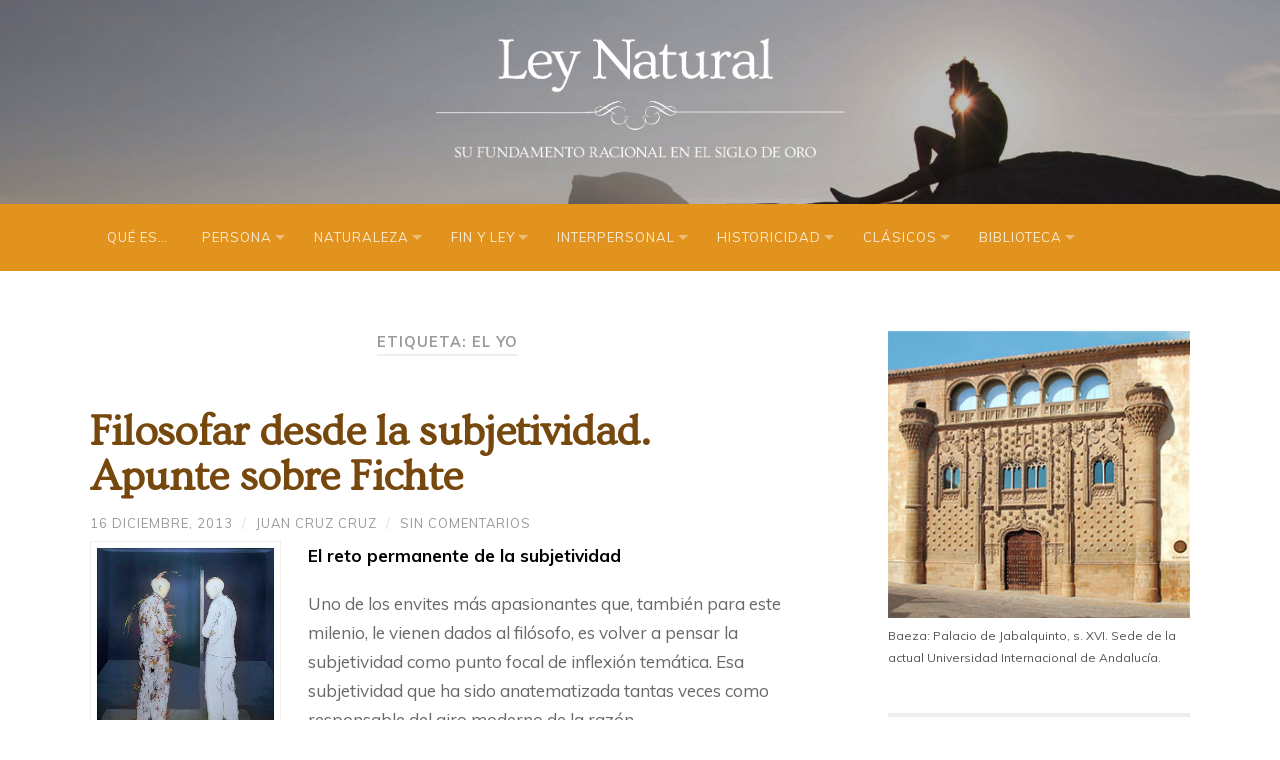

--- FILE ---
content_type: text/html; charset=UTF-8
request_url: https://www.leynatural.es/tag/el-yo/
body_size: 11769
content:
<!DOCTYPE html><html
lang=es><head><meta
charset="UTF-8"><meta
name="viewport" content="width=device-width, initial-scale=1.0, maximum-scale=1.0, user-scalable=no"><title>el yo Archivos - Ley Natural</title><meta
name='robots' content='index, follow, max-image-preview:large, max-snippet:-1, max-video-preview:-1'><style>img:is([sizes="auto" i], [sizes^="auto," i]){contain-intrinsic-size:3000px 1500px}</style><title>el yo Archivos - Ley Natural</title><link
rel=canonical href=https://www.leynatural.es/tag/el-yo/ ><meta
property="og:locale" content="es_ES"><meta
property="og:type" content="article"><meta
property="og:title" content="el yo Archivos - Ley Natural"><meta
property="og:url" content="https://www.leynatural.es/tag/el-yo/"><meta
property="og:site_name" content="Ley Natural"><meta
name="twitter:card" content="summary_large_image"> <script type=application/ld+json class=yoast-schema-graph>{"@context":"https://schema.org","@graph":[{"@type":"CollectionPage","@id":"https://www.leynatural.es/tag/el-yo/","url":"https://www.leynatural.es/tag/el-yo/","name":"el yo Archivos - Ley Natural","isPartOf":{"@id":"https://www.leynatural.es/#website"},"breadcrumb":{"@id":"https://www.leynatural.es/tag/el-yo/#breadcrumb"},"inLanguage":"es"},{"@type":"BreadcrumbList","@id":"https://www.leynatural.es/tag/el-yo/#breadcrumb","itemListElement":[{"@type":"ListItem","position":1,"name":"Portada","item":"https://www.leynatural.es/"},{"@type":"ListItem","position":2,"name":"el yo"}]},{"@type":"WebSite","@id":"https://www.leynatural.es/#website","url":"https://www.leynatural.es/","name":"Ley Natural","description":"Fundamentos Ontológicos de la Ley Natural en el Siglo de Oro","publisher":{"@id":"https://www.leynatural.es/#organization"},"potentialAction":[{"@type":"SearchAction","target":{"@type":"EntryPoint","urlTemplate":"https://www.leynatural.es/?s={search_term_string}"},"query-input":{"@type":"PropertyValueSpecification","valueRequired":true,"valueName":"search_term_string"}}],"inLanguage":"es"},{"@type":"Organization","@id":"https://www.leynatural.es/#organization","name":"Ley Natural | Juan Cruz Cruz","url":"https://www.leynatural.es/","logo":{"@type":"ImageObject","inLanguage":"es","@id":"https://www.leynatural.es/#/schema/logo/image/","url":"https://www.leynatural.es/wp-content/uploads/2015/09/leyNatural.png","contentUrl":"https://www.leynatural.es/wp-content/uploads/2015/09/leyNatural.png","width":818,"height":281,"caption":"Ley Natural | Juan Cruz Cruz"},"image":{"@id":"https://www.leynatural.es/#/schema/logo/image/"},"sameAs":["https://www.facebook.com/leynatural"]}]}</script> <link
rel=alternate type=application/rss+xml title="Ley Natural &raquo; Feed" href=https://www.leynatural.es/feed/ ><link
rel=alternate type=application/rss+xml title="Ley Natural &raquo; Feed de los comentarios" href=https://www.leynatural.es/comments/feed/ ><link
rel=alternate type=application/rss+xml title="Ley Natural &raquo; Etiqueta el yo del feed" href=https://www.leynatural.es/tag/el-yo/feed/ > <script>/*<![CDATA[*/window._wpemojiSettings={"baseUrl":"https:\/\/s.w.org\/images\/core\/emoji\/15.0.3\/72x72\/","ext":".png","svgUrl":"https:\/\/s.w.org\/images\/core\/emoji\/15.0.3\/svg\/","svgExt":".svg","source":{"concatemoji":"https:\/\/www.leynatural.es\/wp-includes\/js\/wp-emoji-release.min.js?ver=e890a797fd0a1d589e146f4cf6c51365"}};
/*! This file is auto-generated */
!function(i,n){var o,s,e;function c(e){try{var t={supportTests:e,timestamp:(new Date).valueOf()};sessionStorage.setItem(o,JSON.stringify(t))}catch(e){}}function p(e,t,n){e.clearRect(0,0,e.canvas.width,e.canvas.height),e.fillText(t,0,0);var t=new Uint32Array(e.getImageData(0,0,e.canvas.width,e.canvas.height).data),r=(e.clearRect(0,0,e.canvas.width,e.canvas.height),e.fillText(n,0,0),new Uint32Array(e.getImageData(0,0,e.canvas.width,e.canvas.height).data));return t.every(function(e,t){return e===r[t]})}function u(e,t,n){switch(t){case"flag":return n(e,"\ud83c\udff3\ufe0f\u200d\u26a7\ufe0f","\ud83c\udff3\ufe0f\u200b\u26a7\ufe0f")?!1:!n(e,"\ud83c\uddfa\ud83c\uddf3","\ud83c\uddfa\u200b\ud83c\uddf3")&&!n(e,"\ud83c\udff4\udb40\udc67\udb40\udc62\udb40\udc65\udb40\udc6e\udb40\udc67\udb40\udc7f","\ud83c\udff4\u200b\udb40\udc67\u200b\udb40\udc62\u200b\udb40\udc65\u200b\udb40\udc6e\u200b\udb40\udc67\u200b\udb40\udc7f");case"emoji":return!n(e,"\ud83d\udc26\u200d\u2b1b","\ud83d\udc26\u200b\u2b1b")}return!1}function f(e,t,n){var r="undefined"!=typeof WorkerGlobalScope&&self instanceof WorkerGlobalScope?new OffscreenCanvas(300,150):i.createElement("canvas"),a=r.getContext("2d",{willReadFrequently:!0}),o=(a.textBaseline="top",a.font="600 32px Arial",{});return e.forEach(function(e){o[e]=t(a,e,n)}),o}function t(e){var t=i.createElement("script");t.src=e,t.defer=!0,i.head.appendChild(t)}"undefined"!=typeof Promise&&(o="wpEmojiSettingsSupports",s=["flag","emoji"],n.supports={everything:!0,everythingExceptFlag:!0},e=new Promise(function(e){i.addEventListener("DOMContentLoaded",e,{once:!0})}),new Promise(function(t){var n=function(){try{var e=JSON.parse(sessionStorage.getItem(o));if("object"==typeof e&&"number"==typeof e.timestamp&&(new Date).valueOf()<e.timestamp+604800&&"object"==typeof e.supportTests)return e.supportTests}catch(e){}return null}();if(!n){if("undefined"!=typeof Worker&&"undefined"!=typeof OffscreenCanvas&&"undefined"!=typeof URL&&URL.createObjectURL&&"undefined"!=typeof Blob)try{var e="postMessage("+f.toString()+"("+[JSON.stringify(s),u.toString(),p.toString()].join(",")+"));",r=new Blob([e],{type:"text/javascript"}),a=new Worker(URL.createObjectURL(r),{name:"wpTestEmojiSupports"});return void(a.onmessage=function(e){c(n=e.data),a.terminate(),t(n)})}catch(e){}c(n=f(s,u,p))}t(n)}).then(function(e){for(var t in e)n.supports[t]=e[t],n.supports.everything=n.supports.everything&&n.supports[t],"flag"!==t&&(n.supports.everythingExceptFlag=n.supports.everythingExceptFlag&&n.supports[t]);n.supports.everythingExceptFlag=n.supports.everythingExceptFlag&&!n.supports.flag,n.DOMReady=!1,n.readyCallback=function(){n.DOMReady=!0}}).then(function(){return e}).then(function(){var e;n.supports.everything||(n.readyCallback(),(e=n.source||{}).concatemoji?t(e.concatemoji):e.wpemoji&&e.twemoji&&(t(e.twemoji),t(e.wpemoji)))}))}((window,document),window._wpemojiSettings);/*]]>*/</script> <style id=wp-emoji-styles-inline-css>img.wp-smiley,img.emoji{display:inline !important;border:none !important;box-shadow:none !important;height:1em !important;width:1em !important;margin:0
0.07em !important;vertical-align:-0.1em !important;background:none !important;padding:0
!important}</style><link
rel=stylesheet href=https://www.leynatural.es/wp-content/cache/minify/3405f.css media=all><style id=classic-theme-styles-inline-css>/*! This file is auto-generated */
.wp-block-button__link{color:#fff;background-color:#32373c;border-radius:9999px;box-shadow:none;text-decoration:none;padding:calc(.667em + 2px) calc(1.333em + 2px);font-size:1.125em}.wp-block-file__button{background:#32373c;color:#fff;text-decoration:none}</style><style id=global-styles-inline-css>/*<![CDATA[*/:root{--wp--preset--aspect-ratio--square:1;--wp--preset--aspect-ratio--4-3:4/3;--wp--preset--aspect-ratio--3-4:3/4;--wp--preset--aspect-ratio--3-2:3/2;--wp--preset--aspect-ratio--2-3:2/3;--wp--preset--aspect-ratio--16-9:16/9;--wp--preset--aspect-ratio--9-16:9/16;--wp--preset--color--black:#000;--wp--preset--color--cyan-bluish-gray:#abb8c3;--wp--preset--color--white:#fff;--wp--preset--color--pale-pink:#f78da7;--wp--preset--color--vivid-red:#cf2e2e;--wp--preset--color--luminous-vivid-orange:#ff6900;--wp--preset--color--luminous-vivid-amber:#fcb900;--wp--preset--color--light-green-cyan:#7bdcb5;--wp--preset--color--vivid-green-cyan:#00d084;--wp--preset--color--pale-cyan-blue:#8ed1fc;--wp--preset--color--vivid-cyan-blue:#0693e3;--wp--preset--color--vivid-purple:#9b51e0;--wp--preset--gradient--vivid-cyan-blue-to-vivid-purple:linear-gradient(135deg,rgba(6,147,227,1) 0%,rgb(155,81,224) 100%);--wp--preset--gradient--light-green-cyan-to-vivid-green-cyan:linear-gradient(135deg,rgb(122,220,180) 0%,rgb(0,208,130) 100%);--wp--preset--gradient--luminous-vivid-amber-to-luminous-vivid-orange:linear-gradient(135deg,rgba(252,185,0,1) 0%,rgba(255,105,0,1) 100%);--wp--preset--gradient--luminous-vivid-orange-to-vivid-red:linear-gradient(135deg,rgba(255,105,0,1) 0%,rgb(207,46,46) 100%);--wp--preset--gradient--very-light-gray-to-cyan-bluish-gray:linear-gradient(135deg,rgb(238,238,238) 0%,rgb(169,184,195) 100%);--wp--preset--gradient--cool-to-warm-spectrum:linear-gradient(135deg,rgb(74,234,220) 0%,rgb(151,120,209) 20%,rgb(207,42,186) 40%,rgb(238,44,130) 60%,rgb(251,105,98) 80%,rgb(254,248,76) 100%);--wp--preset--gradient--blush-light-purple:linear-gradient(135deg,rgb(255,206,236) 0%,rgb(152,150,240) 100%);--wp--preset--gradient--blush-bordeaux:linear-gradient(135deg,rgb(254,205,165) 0%,rgb(254,45,45) 50%,rgb(107,0,62) 100%);--wp--preset--gradient--luminous-dusk:linear-gradient(135deg,rgb(255,203,112) 0%,rgb(199,81,192) 50%,rgb(65,88,208) 100%);--wp--preset--gradient--pale-ocean:linear-gradient(135deg,rgb(255,245,203) 0%,rgb(182,227,212) 50%,rgb(51,167,181) 100%);--wp--preset--gradient--electric-grass:linear-gradient(135deg,rgb(202,248,128) 0%,rgb(113,206,126) 100%);--wp--preset--gradient--midnight:linear-gradient(135deg,rgb(2,3,129) 0%,rgb(40,116,252) 100%);--wp--preset--font-size--small:13px;--wp--preset--font-size--medium:20px;--wp--preset--font-size--large:36px;--wp--preset--font-size--x-large:42px;--wp--preset--spacing--20:0.44rem;--wp--preset--spacing--30:0.67rem;--wp--preset--spacing--40:1rem;--wp--preset--spacing--50:1.5rem;--wp--preset--spacing--60:2.25rem;--wp--preset--spacing--70:3.38rem;--wp--preset--spacing--80:5.06rem;--wp--preset--shadow--natural:6px 6px 9px rgba(0, 0, 0, 0.2);--wp--preset--shadow--deep:12px 12px 50px rgba(0, 0, 0, 0.4);--wp--preset--shadow--sharp:6px 6px 0px rgba(0, 0, 0, 0.2);--wp--preset--shadow--outlined:6px 6px 0px -3px rgba(255, 255, 255, 1), 6px 6px rgba(0, 0, 0, 1);--wp--preset--shadow--crisp:6px 6px 0px rgba(0, 0, 0, 1)}:where(.is-layout-flex){gap:0.5em}:where(.is-layout-grid){gap:0.5em}body .is-layout-flex{display:flex}.is-layout-flex{flex-wrap:wrap;align-items:center}.is-layout-flex>:is(*,div){margin:0}body .is-layout-grid{display:grid}.is-layout-grid>:is(*,div){margin:0}:where(.wp-block-columns.is-layout-flex){gap:2em}:where(.wp-block-columns.is-layout-grid){gap:2em}:where(.wp-block-post-template.is-layout-flex){gap:1.25em}:where(.wp-block-post-template.is-layout-grid){gap:1.25em}.has-black-color{color:var(--wp--preset--color--black) !important}.has-cyan-bluish-gray-color{color:var(--wp--preset--color--cyan-bluish-gray) !important}.has-white-color{color:var(--wp--preset--color--white) !important}.has-pale-pink-color{color:var(--wp--preset--color--pale-pink) !important}.has-vivid-red-color{color:var(--wp--preset--color--vivid-red) !important}.has-luminous-vivid-orange-color{color:var(--wp--preset--color--luminous-vivid-orange) !important}.has-luminous-vivid-amber-color{color:var(--wp--preset--color--luminous-vivid-amber) !important}.has-light-green-cyan-color{color:var(--wp--preset--color--light-green-cyan) !important}.has-vivid-green-cyan-color{color:var(--wp--preset--color--vivid-green-cyan) !important}.has-pale-cyan-blue-color{color:var(--wp--preset--color--pale-cyan-blue) !important}.has-vivid-cyan-blue-color{color:var(--wp--preset--color--vivid-cyan-blue) !important}.has-vivid-purple-color{color:var(--wp--preset--color--vivid-purple) !important}.has-black-background-color{background-color:var(--wp--preset--color--black) !important}.has-cyan-bluish-gray-background-color{background-color:var(--wp--preset--color--cyan-bluish-gray) !important}.has-white-background-color{background-color:var(--wp--preset--color--white) !important}.has-pale-pink-background-color{background-color:var(--wp--preset--color--pale-pink) !important}.has-vivid-red-background-color{background-color:var(--wp--preset--color--vivid-red) !important}.has-luminous-vivid-orange-background-color{background-color:var(--wp--preset--color--luminous-vivid-orange) !important}.has-luminous-vivid-amber-background-color{background-color:var(--wp--preset--color--luminous-vivid-amber) !important}.has-light-green-cyan-background-color{background-color:var(--wp--preset--color--light-green-cyan) !important}.has-vivid-green-cyan-background-color{background-color:var(--wp--preset--color--vivid-green-cyan) !important}.has-pale-cyan-blue-background-color{background-color:var(--wp--preset--color--pale-cyan-blue) !important}.has-vivid-cyan-blue-background-color{background-color:var(--wp--preset--color--vivid-cyan-blue) !important}.has-vivid-purple-background-color{background-color:var(--wp--preset--color--vivid-purple) !important}.has-black-border-color{border-color:var(--wp--preset--color--black) !important}.has-cyan-bluish-gray-border-color{border-color:var(--wp--preset--color--cyan-bluish-gray) !important}.has-white-border-color{border-color:var(--wp--preset--color--white) !important}.has-pale-pink-border-color{border-color:var(--wp--preset--color--pale-pink) !important}.has-vivid-red-border-color{border-color:var(--wp--preset--color--vivid-red) !important}.has-luminous-vivid-orange-border-color{border-color:var(--wp--preset--color--luminous-vivid-orange) !important}.has-luminous-vivid-amber-border-color{border-color:var(--wp--preset--color--luminous-vivid-amber) !important}.has-light-green-cyan-border-color{border-color:var(--wp--preset--color--light-green-cyan) !important}.has-vivid-green-cyan-border-color{border-color:var(--wp--preset--color--vivid-green-cyan) !important}.has-pale-cyan-blue-border-color{border-color:var(--wp--preset--color--pale-cyan-blue) !important}.has-vivid-cyan-blue-border-color{border-color:var(--wp--preset--color--vivid-cyan-blue) !important}.has-vivid-purple-border-color{border-color:var(--wp--preset--color--vivid-purple) !important}.has-vivid-cyan-blue-to-vivid-purple-gradient-background{background:var(--wp--preset--gradient--vivid-cyan-blue-to-vivid-purple) !important}.has-light-green-cyan-to-vivid-green-cyan-gradient-background{background:var(--wp--preset--gradient--light-green-cyan-to-vivid-green-cyan) !important}.has-luminous-vivid-amber-to-luminous-vivid-orange-gradient-background{background:var(--wp--preset--gradient--luminous-vivid-amber-to-luminous-vivid-orange) !important}.has-luminous-vivid-orange-to-vivid-red-gradient-background{background:var(--wp--preset--gradient--luminous-vivid-orange-to-vivid-red) !important}.has-very-light-gray-to-cyan-bluish-gray-gradient-background{background:var(--wp--preset--gradient--very-light-gray-to-cyan-bluish-gray) !important}.has-cool-to-warm-spectrum-gradient-background{background:var(--wp--preset--gradient--cool-to-warm-spectrum) !important}.has-blush-light-purple-gradient-background{background:var(--wp--preset--gradient--blush-light-purple) !important}.has-blush-bordeaux-gradient-background{background:var(--wp--preset--gradient--blush-bordeaux) !important}.has-luminous-dusk-gradient-background{background:var(--wp--preset--gradient--luminous-dusk) !important}.has-pale-ocean-gradient-background{background:var(--wp--preset--gradient--pale-ocean) !important}.has-electric-grass-gradient-background{background:var(--wp--preset--gradient--electric-grass) !important}.has-midnight-gradient-background{background:var(--wp--preset--gradient--midnight) !important}.has-small-font-size{font-size:var(--wp--preset--font-size--small) !important}.has-medium-font-size{font-size:var(--wp--preset--font-size--medium) !important}.has-large-font-size{font-size:var(--wp--preset--font-size--large) !important}.has-x-large-font-size{font-size:var(--wp--preset--font-size--x-large) !important}:where(.wp-block-post-template.is-layout-flex){gap:1.25em}:where(.wp-block-post-template.is-layout-grid){gap:1.25em}:where(.wp-block-columns.is-layout-flex){gap:2em}:where(.wp-block-columns.is-layout-grid){gap:2em}:root :where(.wp-block-pullquote){font-size:1.5em;line-height:1.6}/*]]>*/</style><link
rel=stylesheet id=hemingway_googleFonts-css href='//fonts.googleapis.com/css?family=Muli%3A400%2C400i%2C700%2C700i%7COvo&#038;display=swap&#038;ver=e890a797fd0a1d589e146f4cf6c51365' type=text/css media=all><link
rel=stylesheet href=https://www.leynatural.es/wp-content/cache/minify/2d788.css media=all> <script src=https://www.leynatural.es/wp-content/cache/minify/818c0.js></script> <link
rel=https://api.w.org/ href=https://www.leynatural.es/wp-json/ ><link
rel=alternate title=JSON type=application/json href=https://www.leynatural.es/wp-json/wp/v2/tags/487>
<style></style>
 <script async src="https://www.googletagmanager.com/gtag/js?id=G-8JTGM84FS4"></script> <script>window.dataLayer=window.dataLayer||[];function gtag(){dataLayer.push(arguments);}
gtag('js',new Date());gtag('config','G-8JTGM84FS4');</script> </head><body
data-rsssl=1 class="archive tag tag-el-yo tag-487"><div
id=fb-root></div><div
class=big-wrapper><div
class="header-cover section bg-dark-light no-padding"><div
class="header section" style="background-image: url(https://www.leynatural.es/wp-content/uploads/2015/09/cropped-think.jpg);"><div
class="header-inner section-inner"><div
class=blog-logo><h1 class="hidden">Ley Natural &mdash; Fundamentos Ontológicos de la Ley Natural en el Siglo de Oro</h1>
<a
href=https://www.leynatural.es/ title='Ley Natural &mdash; Fundamentos Ontológicos de la Ley Natural en el Siglo de Oro' rel=home>
<img
src=https://www.leynatural.es/wp-content/uploads/2015/09/logo_leyNatural.png alt='Ley Natural'>
</a></div></div></div></div><div
class="navigation section no-padding bg-dark"><div
class="navigation-inner section-inner"><div
class="toggle-container hidden"><div
class="nav-toggle toggle"><div
class=bar></div><div
class=bar></div><div
class=bar></div><div
class=clear></div></div><div
class="search-toggle toggle"><div
class=metal></div><div
class=glass></div><div
class=handle></div></div><div
class=clear></div></div><ul
class=blog-menu>
<li
id=menu-item-4764 class="menu-item menu-item-type-post_type menu-item-object-page menu-item-4764"><a
href=https://www.leynatural.es/portada/ >Qué es…</a></li>
<li
id=menu-item-4765 class="menu-item menu-item-type-taxonomy menu-item-object-category menu-item-has-children has-children menu-item-4765"><a
href=https://www.leynatural.es/category/persona-sustancia-naturaleza/ >Persona</a><ul
class=sub-menu>
<li
id=menu-item-4766 class="menu-item menu-item-type-taxonomy menu-item-object-category menu-item-4766"><a
href=https://www.leynatural.es/category/persona-sustancia-naturaleza/individuacion-sustancialidad/ >1.1. La persona y su orden entitativo</a></li>
<li
id=menu-item-4767 class="menu-item menu-item-type-taxonomy menu-item-object-category menu-item-4767"><a
href=https://www.leynatural.es/category/persona-sustancia-naturaleza/el-yo-la-identidad-la-intimidad/ >1.2. La persona y su orden operativo</a></li></ul>
</li>
<li
id=menu-item-4768 class="menu-item menu-item-type-taxonomy menu-item-object-category menu-item-has-children has-children menu-item-4768"><a
href=https://www.leynatural.es/category/que-es-naturaleza/ >Naturaleza</a><ul
class=sub-menu>
<li
id=menu-item-4769 class="menu-item menu-item-type-taxonomy menu-item-object-category menu-item-4769"><a
href=https://www.leynatural.es/category/que-es-naturaleza/uncategorized/ >2.1. Naturaleza en general</a></li>
<li
id=menu-item-4770 class="menu-item menu-item-type-taxonomy menu-item-object-category menu-item-4770"><a
href=https://www.leynatural.es/category/que-es-naturaleza/esencia-humana-inteligencia-voluntad/ >2.2. Esencia y facultades</a></li>
<li
id=menu-item-4771 class="menu-item menu-item-type-taxonomy menu-item-object-category menu-item-4771"><a
href=https://www.leynatural.es/category/que-es-naturaleza/diferenciacion-de-los-sexos-sexualidad-matrimonio-celibato/ >2.3. Hombre y mujer</a></li></ul>
</li>
<li
id=menu-item-4772 class="menu-item menu-item-type-taxonomy menu-item-object-category menu-item-has-children has-children menu-item-4772"><a
href=https://www.leynatural.es/category/moral-natural/ >Fin y Ley</a><ul
class=sub-menu>
<li
id=menu-item-4773 class="menu-item menu-item-type-taxonomy menu-item-object-category menu-item-4773"><a
href=https://www.leynatural.es/category/moral-natural/el-bien-el-valor-la-plenitud-vital/ >3.1. Bienes y valores</a></li>
<li
id=menu-item-4774 class="menu-item menu-item-type-taxonomy menu-item-object-category menu-item-4774"><a
href=https://www.leynatural.es/category/moral-natural/felicidad-subjetiva-y-felicidad-objetiva/ >3.2. La felicidad</a></li>
<li
id=menu-item-4775 class="menu-item menu-item-type-taxonomy menu-item-object-category menu-item-4775"><a
href=https://www.leynatural.es/category/moral-natural/ley-conciencia/ >3.3. La norma o la ley</a></li></ul>
</li>
<li
id=menu-item-4776 class="menu-item menu-item-type-taxonomy menu-item-object-category menu-item-has-children has-children menu-item-4776"><a
href=https://www.leynatural.es/category/normas-leyes-naturales-moral-natural/ >Interpersonal</a><ul
class=sub-menu>
<li
id=menu-item-4777 class="menu-item menu-item-type-taxonomy menu-item-object-category menu-item-4777"><a
href=https://www.leynatural.es/category/normas-leyes-naturales-moral-natural/relaciones-de-amistad-de-amor-de-simpatia/ >4.1. Unión interpersonal</a></li>
<li
id=menu-item-4778 class="menu-item menu-item-type-taxonomy menu-item-object-category menu-item-4778"><a
href=https://www.leynatural.es/category/normas-leyes-naturales-moral-natural/4-1-2-etica-interpersonal/ >4.2. Sociedad familiar</a></li>
<li
id=menu-item-4779 class="menu-item menu-item-type-taxonomy menu-item-object-category menu-item-4779"><a
href=https://www.leynatural.es/category/normas-leyes-naturales-moral-natural/4-2-2-etica-politica/ >4.3. Sociedad civil</a></li></ul>
</li>
<li
id=menu-item-4780 class="menu-item menu-item-type-taxonomy menu-item-object-category menu-item-has-children has-children menu-item-4780"><a
href=https://www.leynatural.es/category/historia-tradicion-progreso-libertad-tiempo-sentido/ >Historicidad</a><ul
class=sub-menu>
<li
id=menu-item-4781 class="menu-item menu-item-type-taxonomy menu-item-object-category menu-item-4781"><a
href=https://www.leynatural.es/category/historia-tradicion-progreso-libertad-tiempo-sentido/tiempo-esencia-humana-facultades/ >5.1. Historicidad humana</a></li>
<li
id=menu-item-4782 class="menu-item menu-item-type-taxonomy menu-item-object-category menu-item-4782"><a
href=https://www.leynatural.es/category/historia-tradicion-progreso-libertad-tiempo-sentido/destino-humano-historia-universal-providencia/ >5.2. Metahistoria</a></li>
<li
id=menu-item-4783 class="menu-item menu-item-type-taxonomy menu-item-object-category menu-item-4783"><a
href=https://www.leynatural.es/category/historia-tradicion-progreso-libertad-tiempo-sentido/hermeneutica-histogriografia-verdad-ciencia/ >5.3. Decir la historia</a></li></ul>
</li>
<li
id=menu-item-4784 class="menu-item menu-item-type-taxonomy menu-item-object-category menu-item-has-children has-children menu-item-4784"><a
href=https://www.leynatural.es/category/autores-clasicos-antiguso-y-modernos/ >Clásicos</a><ul
class=sub-menu>
<li
id=menu-item-4785 class="menu-item menu-item-type-taxonomy menu-item-object-category menu-item-4785"><a
href=https://www.leynatural.es/category/autores-clasicos-antiguso-y-modernos/moral-derecho-valores-fines-leyes/ >6.1. Antiguos</a></li>
<li
id=menu-item-4786 class="menu-item menu-item-type-taxonomy menu-item-object-category menu-item-4786"><a
href=https://www.leynatural.es/category/autores-clasicos-antiguso-y-modernos/escuela-de-salamanca-de-coimbra-de-alcala/ >6.2. Medievales</a></li>
<li
id=menu-item-4787 class="menu-item menu-item-type-taxonomy menu-item-object-category menu-item-4787"><a
href=https://www.leynatural.es/category/autores-clasicos-antiguso-y-modernos/desde-el-siglo-xv-al-siglo-xvii/ >6.3. Tardomedievales</a></li>
<li
id=menu-item-4788 class="menu-item menu-item-type-taxonomy menu-item-object-category menu-item-4788"><a
href=https://www.leynatural.es/category/autores-clasicos-antiguso-y-modernos/etica-derechos-individuales-y-colectivos-normas-y-valores/ >6.4. Modernos</a></li></ul>
</li>
<li
id=menu-item-4789 class="menu-item menu-item-type-taxonomy menu-item-object-category menu-item-has-children has-children menu-item-4789"><a
href=https://www.leynatural.es/category/ley-natural-en-general-y-en-particular/ >Biblioteca</a><ul
class=sub-menu>
<li
id=menu-item-4790 class="menu-item menu-item-type-taxonomy menu-item-object-category menu-item-4790"><a
href=https://www.leynatural.es/category/ley-natural-en-general-y-en-particular/ley-natural-virtudes-raices-antropologicas-y-metafuisicas-etica/ >7.1. Libros de Juan Cruz</a></li>
<li
id=menu-item-4791 class="menu-item menu-item-type-taxonomy menu-item-object-category menu-item-4791"><a
href=https://www.leynatural.es/category/ley-natural-en-general-y-en-particular/ley-natural-virtudes-raices-antropologicas-y-metafisicas-etica/ >7.2. Libros de otros autores</a></li></ul>
</li><div
class=clear></div></ul><ul
class=mobile-menu>
<li
class="menu-item menu-item-type-post_type menu-item-object-page menu-item-4764"><a
href=https://www.leynatural.es/portada/ >Qué es…</a></li>
<li
class="menu-item menu-item-type-taxonomy menu-item-object-category menu-item-has-children has-children menu-item-4765"><a
href=https://www.leynatural.es/category/persona-sustancia-naturaleza/ >Persona</a><ul
class=sub-menu>
<li
class="menu-item menu-item-type-taxonomy menu-item-object-category menu-item-4766"><a
href=https://www.leynatural.es/category/persona-sustancia-naturaleza/individuacion-sustancialidad/ >1.1. La persona y su orden entitativo</a></li>
<li
class="menu-item menu-item-type-taxonomy menu-item-object-category menu-item-4767"><a
href=https://www.leynatural.es/category/persona-sustancia-naturaleza/el-yo-la-identidad-la-intimidad/ >1.2. La persona y su orden operativo</a></li></ul>
</li>
<li
class="menu-item menu-item-type-taxonomy menu-item-object-category menu-item-has-children has-children menu-item-4768"><a
href=https://www.leynatural.es/category/que-es-naturaleza/ >Naturaleza</a><ul
class=sub-menu>
<li
class="menu-item menu-item-type-taxonomy menu-item-object-category menu-item-4769"><a
href=https://www.leynatural.es/category/que-es-naturaleza/uncategorized/ >2.1. Naturaleza en general</a></li>
<li
class="menu-item menu-item-type-taxonomy menu-item-object-category menu-item-4770"><a
href=https://www.leynatural.es/category/que-es-naturaleza/esencia-humana-inteligencia-voluntad/ >2.2. Esencia y facultades</a></li>
<li
class="menu-item menu-item-type-taxonomy menu-item-object-category menu-item-4771"><a
href=https://www.leynatural.es/category/que-es-naturaleza/diferenciacion-de-los-sexos-sexualidad-matrimonio-celibato/ >2.3. Hombre y mujer</a></li></ul>
</li>
<li
class="menu-item menu-item-type-taxonomy menu-item-object-category menu-item-has-children has-children menu-item-4772"><a
href=https://www.leynatural.es/category/moral-natural/ >Fin y Ley</a><ul
class=sub-menu>
<li
class="menu-item menu-item-type-taxonomy menu-item-object-category menu-item-4773"><a
href=https://www.leynatural.es/category/moral-natural/el-bien-el-valor-la-plenitud-vital/ >3.1. Bienes y valores</a></li>
<li
class="menu-item menu-item-type-taxonomy menu-item-object-category menu-item-4774"><a
href=https://www.leynatural.es/category/moral-natural/felicidad-subjetiva-y-felicidad-objetiva/ >3.2. La felicidad</a></li>
<li
class="menu-item menu-item-type-taxonomy menu-item-object-category menu-item-4775"><a
href=https://www.leynatural.es/category/moral-natural/ley-conciencia/ >3.3. La norma o la ley</a></li></ul>
</li>
<li
class="menu-item menu-item-type-taxonomy menu-item-object-category menu-item-has-children has-children menu-item-4776"><a
href=https://www.leynatural.es/category/normas-leyes-naturales-moral-natural/ >Interpersonal</a><ul
class=sub-menu>
<li
class="menu-item menu-item-type-taxonomy menu-item-object-category menu-item-4777"><a
href=https://www.leynatural.es/category/normas-leyes-naturales-moral-natural/relaciones-de-amistad-de-amor-de-simpatia/ >4.1. Unión interpersonal</a></li>
<li
class="menu-item menu-item-type-taxonomy menu-item-object-category menu-item-4778"><a
href=https://www.leynatural.es/category/normas-leyes-naturales-moral-natural/4-1-2-etica-interpersonal/ >4.2. Sociedad familiar</a></li>
<li
class="menu-item menu-item-type-taxonomy menu-item-object-category menu-item-4779"><a
href=https://www.leynatural.es/category/normas-leyes-naturales-moral-natural/4-2-2-etica-politica/ >4.3. Sociedad civil</a></li></ul>
</li>
<li
class="menu-item menu-item-type-taxonomy menu-item-object-category menu-item-has-children has-children menu-item-4780"><a
href=https://www.leynatural.es/category/historia-tradicion-progreso-libertad-tiempo-sentido/ >Historicidad</a><ul
class=sub-menu>
<li
class="menu-item menu-item-type-taxonomy menu-item-object-category menu-item-4781"><a
href=https://www.leynatural.es/category/historia-tradicion-progreso-libertad-tiempo-sentido/tiempo-esencia-humana-facultades/ >5.1. Historicidad humana</a></li>
<li
class="menu-item menu-item-type-taxonomy menu-item-object-category menu-item-4782"><a
href=https://www.leynatural.es/category/historia-tradicion-progreso-libertad-tiempo-sentido/destino-humano-historia-universal-providencia/ >5.2. Metahistoria</a></li>
<li
class="menu-item menu-item-type-taxonomy menu-item-object-category menu-item-4783"><a
href=https://www.leynatural.es/category/historia-tradicion-progreso-libertad-tiempo-sentido/hermeneutica-histogriografia-verdad-ciencia/ >5.3. Decir la historia</a></li></ul>
</li>
<li
class="menu-item menu-item-type-taxonomy menu-item-object-category menu-item-has-children has-children menu-item-4784"><a
href=https://www.leynatural.es/category/autores-clasicos-antiguso-y-modernos/ >Clásicos</a><ul
class=sub-menu>
<li
class="menu-item menu-item-type-taxonomy menu-item-object-category menu-item-4785"><a
href=https://www.leynatural.es/category/autores-clasicos-antiguso-y-modernos/moral-derecho-valores-fines-leyes/ >6.1. Antiguos</a></li>
<li
class="menu-item menu-item-type-taxonomy menu-item-object-category menu-item-4786"><a
href=https://www.leynatural.es/category/autores-clasicos-antiguso-y-modernos/escuela-de-salamanca-de-coimbra-de-alcala/ >6.2. Medievales</a></li>
<li
class="menu-item menu-item-type-taxonomy menu-item-object-category menu-item-4787"><a
href=https://www.leynatural.es/category/autores-clasicos-antiguso-y-modernos/desde-el-siglo-xv-al-siglo-xvii/ >6.3. Tardomedievales</a></li>
<li
class="menu-item menu-item-type-taxonomy menu-item-object-category menu-item-4788"><a
href=https://www.leynatural.es/category/autores-clasicos-antiguso-y-modernos/etica-derechos-individuales-y-colectivos-normas-y-valores/ >6.4. Modernos</a></li></ul>
</li>
<li
class="menu-item menu-item-type-taxonomy menu-item-object-category menu-item-has-children has-children menu-item-4789"><a
href=https://www.leynatural.es/category/ley-natural-en-general-y-en-particular/ >Biblioteca</a><ul
class=sub-menu>
<li
class="menu-item menu-item-type-taxonomy menu-item-object-category menu-item-4790"><a
href=https://www.leynatural.es/category/ley-natural-en-general-y-en-particular/ley-natural-virtudes-raices-antropologicas-y-metafuisicas-etica/ >7.1. Libros de Juan Cruz</a></li>
<li
class="menu-item menu-item-type-taxonomy menu-item-object-category menu-item-4791"><a
href=https://www.leynatural.es/category/ley-natural-en-general-y-en-particular/ley-natural-virtudes-raices-antropologicas-y-metafisicas-etica/ >7.2. Libros de otros autores</a></li></ul>
</li></ul></div></div><div
class="wrapper section-inner"><div
class="content left"><div
class=posts><div
class=page-title><h4>	Etiqueta: el yo</h4></div><div
class=clear></div><div
id=post-4108 class="post-4108 post type-post status-publish format-standard hentry category-el-yo-la-identidad-la-intimidad category-etica-derechos-individuales-y-colectivos-normas-y-valores tag-el-mundo tag-el-otro tag-el-yo tag-la-fe tag-la-reflexion tag-la-subjetividad"><div
class=post-header><h2 class="post-title balance-text"><a
href=https://www.leynatural.es/2013/12/16/filosofar-desde-la-subjetividad-apunte-sobre-fichte/ rel=bookmark title="Filosofar desde la subjetividad. Apunte sobre Fichte">Filosofar desde la subjetividad. Apunte sobre Fichte</a></h2><div
class=post-meta>
<span
class=post-date><a
href=https://www.leynatural.es/2013/12/16/filosofar-desde-la-subjetividad-apunte-sobre-fichte/ title="Filosofar desde la subjetividad. Apunte sobre Fichte">16 diciembre, 2013</a></span>
<span
class=date-sep> / </span>
<span
class=post-author><a
href=https://www.leynatural.es/author/jcruz/ title="Entradas de Juan Cruz Cruz" rel=author>Juan Cruz Cruz</a></span>
<span
class=date-sep> / </span>
<a
href=https://www.leynatural.es/2013/12/16/filosofar-desde-la-subjetividad-apunte-sobre-fichte/#respond><span
class=comment>Sin comentarios</span></a></div></div><div
class=post-content><div
id=attachment_4112 style="width: 201px" class="wp-caption alignleft"><a
href=https://www.leynatural.es/wp-content/uploads/2013/12/El-otro.jpg><img
decoding=async aria-describedby=caption-attachment-4112 class="size-full wp-image-4112" alt="Antonio Callejas Cabanillas: &quot;El otro, yo mismo&quot; (2009)" src=https://www.leynatural.es/wp-content/uploads/2013/12/El-otro.jpg width=191 height=242></a><p
id=caption-attachment-4112 class=wp-caption-text>Antonio Callejas Cabanillas: «El otro, yo mismo» (2009)</p></div><p><b>El reto permanente de la subjetividad</b></p><p>Uno de los envites más apasionantes que, también para este milenio, le vienen dados al filósofo, es volver a pensar la subjetividad como punto focal de inflexión temática. Esa subjetividad que ha sido anatematizada tantas veces como responsable del giro moderno de la razón.</p><p>Programáticamente puedo decir que un modelo claro de filosofía de la subjetividad es el de Fichte. Y este ha sido el motivo por el que he querido que mi traducción de la <i>Doctrina del a Ciencia</i>, hecha en 1973 en Aguilar, se volviera a editar este año de 2013 en Gredos. En la filosofía fichteana el hombre vuelve hacia su propia subjetividad para encontrar sentido y valor a la totalidad de lo dado.</p><p>Ocurre que en muchas filosofías de la subjetividad, el hombre vuelve hacia sí mismo, buscando la mediación consigo mismo de una manera <i>inmediata</i>, sin relacionarse con lo demás.  Al hacerlo, el hombre entra en una reflexión que se cierra en sí misma, la cual se ha expresado históricamente, de un lado, en la <i>autoposición abstracta</i> del yo absoluto en el sentido de algunos idealismos y, de otro lado, en la no menos abstracta<i> autoelección</i> de la existencia, en el sentido de buena parte del existencialismo.</p><p>Pero lo que Fichte propone es que la subjetividad, en sentido estricto, ha de comparecer siempre por encima de sí misma y, a la vez, por medio de algo distinto de ella misma. Y dice además que esta <i>automediación indirecta</i> no puede ser puesta en marcha por sí misma. Y esto significa que deja abierta una exigencia que apunta más allá de la subjetividad, pues sólo así se llegaría a comprender, por ejemplo, que yo hago la mediación y a la vez soy mediado. Sólo esta comprensión nos eleva por encima de una enquistada autorreferencia egológica o existencial y hace posible una real estructuración de la filosofía de la subjetividad. <a
href=https://www.leynatural.es/2013/12/16/filosofar-desde-la-subjetividad-apunte-sobre-fichte/#more-4108 class=more-link>Continuar leyendo</a></p></div><div
class=clear></div><div
class=clear></div></div></div></div><div
class="sidebar right" role=complementary><div
class="widget widget_text"><div
class=widget-content><div
class=textwidget><div
id=sidebox><a
href=/portada/ ><img
src=/wp-content/uploads/2015/09/jabalquinto_leyNatural_330.jpg width=100% alt="Universidad de Salamanca"></a><br><span
class=wp-caption-text style="font-size:12px; line-height:11px">Baeza: Palacio de Jabalquinto, s. XVI. Sede de la actual Universidad Internacional de Andalucía.</span></div></div></div><div
class=clear></div></div><div
class="widget widget_text"><div
class=widget-content><h3 class="widget-title">Sobre el autor</h3><div
class=textwidget><ul>
<li><img
src=/wp-content/uploads/2010/12/Juan-Cruz31.jpg width=35% alt="Juan Cruz Cruz" class="alignright right">
Este es un blog del <a
href=https://leynatural.es/wp-content/uploads/2010/12/Curriculum-Juan-Cruz-Cruz1.pdf>Dr. D. Juan Cruz Cruz</a>, Profesor honorario de Filosofía en la Universidad de Navarra, quien se ha dedicado durante más de dos décadas al estudio del pensamiento filosófico del Siglo de Oro, editando varias monografías sobre el tema.</li>
<li><a
href="/?page_id=28">Leer más</a></li></ul></div></div><div
class=clear></div></div><div
class="widget widget_text"><div
class=widget-content><h3 class="widget-title">Libros en internet de Juan Cruz Cruz</h3><div
class=textwidget><div
style="width:45%;float:left; margin-right:5%;clear:left; text-align:center; margin-bottom:22px;line-height: 17px;font-size:14px"><a
href=/2014/12/27/historia-y-metahistoria-un-libro-del-autor/ ><img
src=/wp-content/uploads/2015/09/historia_y_metahistoria_juan_cruz_cruz1.jpg style=width:100%>Historia y metahistoria</a></div><div
style="width:45%;float:left; text-align:center; margin-bottom:22px;line-height: 17px;font-size:14px"><a
href=/2014/12/27/persona-y-sexualidad-un-libro-del-autor/ ><img
src=/wp-content/uploads/2015/09/persona_y_sexualidad_juan_cruz_cruz.jpg style=width:100%>Persona y sexualidad</a></div><div
style="width:45%;float:left; margin-right:5%;clear:left; text-align:center; margin-bottom:22px;line-height: 17px;font-size:14px"><a
href=/2015/05/01/historicidad-ideas-para-una-filosofia-de-la-historia/ ><img
src=/wp-content/uploads/2015/09/libro_Historicidad_Ideas_para_una_filosofía_de_la_historia_juan_cruz_cruz.jpg style=width:100%>Historicidad. Ideas para una filosofía de la historia</a></div><div
style="width:45%;float:left; text-align:center; margin-bottom:22px;line-height: 17px;font-size:14px"><a
href=/2015/03/23/dar-y-agradecer-el-eje-de-la-intimidad/ ><img
src=/wp-content/uploads/2015/09/libro_Dar_y_agradecer-El_eje_interpersonal_de_la_intimidad_juan_cruz_cruz.jpg style=width:100%>Dar y agradecer: El eje interpersonal de la intimidad</a></div><div
style="width:45%;float:left; margin-right:5%;clear:left; text-align:center; margin-bottom:22px;line-height: 17px;font-size:14px"><a
href=/2015/03/12/hombre-e-historia-en-giambattista-vico/ ><img
src=/wp-content/uploads/2015/09/libro_Hombre_e_historia_en_Vico_juan_cruz_cruz.jpg style=width:100%>Hombre e historia en Vico</a></div><div
style="width:45%;float:left; text-align:center; margin-bottom:22px;line-height: 17px;font-size:14px"><a
href=/2014/12/29/derecho-a-nacer-topicos-abortistas/ ><img
src=/wp-content/uploads/2015/09/libro_derecho_a_nacer_juan_cruz_cruz.jpg style=width:100%>Derecho a nacer</a></div><div
style="width:45%;float:left; margin-right:5%;clear:left; text-align:center; margin-bottom:22px;line-height: 17px;font-size:14px"><a
href=/2014/12/29/existencia-y-nihilismo-en-jacobi/ ><img
src=/wp-content/uploads/2015/09/libro_Existencia_y_nihilismo_en_Jacobi_juan_cruz_cruz.jpg style=width:100%>Existencia y nihilismo en Jacobi</a></div><div
style="width:45%;float:left; text-align:center; margin-bottom:22px;line-height: 17px;font-size:14px"><a
href=/2015/04/25/4625/ ><img
src=/wp-content/uploads/2015/09/libro_derecho_e_historia_en_Kant_juan_cruz_cruz.jpg style=width:100%>Derecho e historia en Kant</a></div></div></div><div
class=clear></div></div><div
class="widget widget_text"><div
class=widget-content><h3 class="widget-title">Sígueme también en:</h3><div
class=textwidget><ul><li>· <a
href=http://regusto.es>Regusto.es</a></li>
<li>· <a
href=https://www.facebook.com/cruzcruz.juan target=_blank>Facebook</a></li>
<li>·
<a
href="https://plus.google.com/u/0/101601825503071357726?rel=author">Google</a>
</li></ul></div></div><div
class=clear></div></div><div
class="widget widget_recent_entries"><div
class=widget-content><h3 class="widget-title">Últimos artículos</h3><ul>
<li>
<a
href=https://www.leynatural.es/2024/06/02/persona-sexualidad-matrimonio/ >Persona, sexualidad, matrimonio</a>
</li>
<li>
<a
href=https://www.leynatural.es/2023/11/29/libertad-humana-el-bien-y-el-mal-en-la-creacion-segun-schelling/ >Libertad humana: el bien y el mal en la creación, según Schelling</a>
</li>
<li>
<a
href=https://www.leynatural.es/2023/11/06/existencia-y-posibilidad-un-texto-metafisico-de-poinsot/ >Existencia y posibilidad. Unos textos metafísicos de Poinsot</a>
</li>
<li>
<a
href=https://www.leynatural.es/2023/06/24/baeza-en-mi-recuerdo-evocando-a-laura/ >Baeza en mi recuerdo (Evocando a Laura)</a>
</li>
<li>
<a
href=https://www.leynatural.es/2021/09/17/el-yo-como-intuicion-fundamental-segun-krause-un-texto-de-orti-y-lara-sobre-idealismo/ >El «yo» como intuición fundamental, según Krause. Un texto de Orti y Lara.</a>
</li>
<li>
<a
href=https://www.leynatural.es/2021/05/28/escuela-de-salamanca-simbolo-de-un-progreso-critico/ >Escuela de Salamanca. Símbolo de un progreso crítico</a>
</li>
<li>
<a
href=https://www.leynatural.es/2021/05/28/eutanasia-mejor-no-haber-nacido/ >Eutanasia ¿Mejor no haber nacido?</a>
</li>
<li>
<a
href=https://www.leynatural.es/2021/02/23/hombre-e-historia-en-vico/ >Hombre e historia en Vico</a>
</li>
<li>
<a
href=https://www.leynatural.es/2021/02/23/historia-y-metahistoria/ >Historia y Metahistoria</a>
</li>
<li>
<a
href=https://www.leynatural.es/2021/02/11/el-aojo/ >El aojo</a>
</li></ul></div><div
class=clear></div></div><div
class="widget widget_categories"><div
class=widget-content><h3 class="widget-title">Secciones</h3><ul>
<li
class="cat-item cat-item-62"><a
href=https://www.leynatural.es/category/persona-sustancia-naturaleza/ >1.Persona</a><ul
class=children>
<li
class="cat-item cat-item-60"><a
href=https://www.leynatural.es/category/persona-sustancia-naturaleza/individuacion-sustancialidad/ >1.1. La persona y su orden entitativo</a>
</li>
<li
class="cat-item cat-item-61"><a
href=https://www.leynatural.es/category/persona-sustancia-naturaleza/el-yo-la-identidad-la-intimidad/ >1.2. La persona y su orden operativo</a>
</li>
<li
class="cat-item cat-item-627"><a
href=https://www.leynatural.es/category/persona-sustancia-naturaleza/1-3-el-conocimiento-humano/ >1.3. El conocimiento humano</a>
</li>
<li
class="cat-item cat-item-628"><a
href=https://www.leynatural.es/category/persona-sustancia-naturaleza/1-4-la-voluntad-y-el-querer/ >1.4. La voluntad y el querer</a>
</li></ul>
</li>
<li
class="cat-item cat-item-54"><a
href=https://www.leynatural.es/category/que-es-naturaleza/ >2.Naturaleza</a><ul
class=children>
<li
class="cat-item cat-item-1"><a
href=https://www.leynatural.es/category/que-es-naturaleza/uncategorized/ >2.1. Naturaleza en general</a>
</li>
<li
class="cat-item cat-item-55"><a
href=https://www.leynatural.es/category/que-es-naturaleza/esencia-humana-inteligencia-voluntad/ >2.2. Esencia y facultades</a>
</li>
<li
class="cat-item cat-item-96"><a
href=https://www.leynatural.es/category/que-es-naturaleza/diferenciacion-de-los-sexos-sexualidad-matrimonio-celibato/ >2.3. Hombre y mujer</a>
</li></ul>
</li>
<li
class="cat-item cat-item-19"><a
href=https://www.leynatural.es/category/moral-natural/ >3.Fin y Ley</a><ul
class=children>
<li
class="cat-item cat-item-76"><a
href=https://www.leynatural.es/category/moral-natural/el-bien-el-valor-la-plenitud-vital/ >3.1. Bienes y valores</a>
</li>
<li
class="cat-item cat-item-43"><a
href=https://www.leynatural.es/category/moral-natural/felicidad-subjetiva-y-felicidad-objetiva/ >3.2. La felicidad</a>
</li>
<li
class="cat-item cat-item-44"><a
href=https://www.leynatural.es/category/moral-natural/ley-conciencia/ >3.3. La norma o la ley</a>
</li></ul>
</li>
<li
class="cat-item cat-item-42"><a
href=https://www.leynatural.es/category/normas-leyes-naturales-moral-natural/ >4.Interpersonal</a><ul
class=children>
<li
class="cat-item cat-item-588"><a
href=https://www.leynatural.es/category/normas-leyes-naturales-moral-natural/relaciones-de-amistad-de-amor-de-simpatia/ >4.1. Unión interpersonal</a>
</li>
<li
class="cat-item cat-item-48"><a
href=https://www.leynatural.es/category/normas-leyes-naturales-moral-natural/4-1-2-etica-interpersonal/ >4.2. Sociedad familiar</a>
</li>
<li
class="cat-item cat-item-52"><a
href=https://www.leynatural.es/category/normas-leyes-naturales-moral-natural/4-2-2-etica-politica/ >4.3. Sociedad civil</a>
</li></ul>
</li>
<li
class="cat-item cat-item-384"><a
href=https://www.leynatural.es/category/historia-tradicion-progreso-libertad-tiempo-sentido/ >5.Historicidad</a><ul
class=children>
<li
class="cat-item cat-item-385"><a
href=https://www.leynatural.es/category/historia-tradicion-progreso-libertad-tiempo-sentido/tiempo-esencia-humana-facultades/ >5.1. Historicidad humana</a>
</li>
<li
class="cat-item cat-item-386"><a
href=https://www.leynatural.es/category/historia-tradicion-progreso-libertad-tiempo-sentido/destino-humano-historia-universal-providencia/ >5.2. Metahistoria</a>
</li>
<li
class="cat-item cat-item-387"><a
href=https://www.leynatural.es/category/historia-tradicion-progreso-libertad-tiempo-sentido/hermeneutica-histogriografia-verdad-ciencia/ >5.3. Decir la historia</a>
</li></ul>
</li>
<li
class="cat-item cat-item-5"><a
href=https://www.leynatural.es/category/autores-clasicos-antiguso-y-modernos/ >6.Clásicos</a><ul
class=children>
<li
class="cat-item cat-item-141"><a
href=https://www.leynatural.es/category/autores-clasicos-antiguso-y-modernos/moral-derecho-valores-fines-leyes/ >6.1. Antiguos</a>
</li>
<li
class="cat-item cat-item-198"><a
href=https://www.leynatural.es/category/autores-clasicos-antiguso-y-modernos/escuela-de-salamanca-de-coimbra-de-alcala/ >6.2. Medievales</a>
</li>
<li
class="cat-item cat-item-139"><a
href=https://www.leynatural.es/category/autores-clasicos-antiguso-y-modernos/desde-el-siglo-xv-al-siglo-xvii/ >6.3. Tardomedievales</a>
</li>
<li
class="cat-item cat-item-140"><a
href=https://www.leynatural.es/category/autores-clasicos-antiguso-y-modernos/etica-derechos-individuales-y-colectivos-normas-y-valores/ >6.4. Modernos</a>
</li></ul>
</li>
<li
class="cat-item cat-item-566"><a
href=https://www.leynatural.es/category/ley-natural-en-general-y-en-particular/ >7.Biblioteca</a><ul
class=children>
<li
class="cat-item cat-item-567"><a
href=https://www.leynatural.es/category/ley-natural-en-general-y-en-particular/ley-natural-virtudes-raices-antropologicas-y-metafuisicas-etica/ >7.1. Libros de Juan Cruz</a>
</li>
<li
class="cat-item cat-item-568"><a
href=https://www.leynatural.es/category/ley-natural-en-general-y-en-particular/ley-natural-virtudes-raices-antropologicas-y-metafisicas-etica/ >7.2. Libros de otros autores</a>
</li></ul>
</li>
<li
class="cat-item cat-item-767"><a
href=https://www.leynatural.es/category/bien/ >Bien</a>
</li></ul></div><div
class=clear></div></div><div
class="widget widget_archive"><div
class=widget-content><h3 class="widget-title">Archivo</h3>		<label
class=screen-reader-text for=archives-dropdown-3>Archivo</label>
<select
id=archives-dropdown-3 name=archive-dropdown><option
value>Elegir el mes</option><option
value=https://www.leynatural.es/2024/06/ > junio 2024</option><option
value=https://www.leynatural.es/2023/11/ > noviembre 2023</option><option
value=https://www.leynatural.es/2023/06/ > junio 2023</option><option
value=https://www.leynatural.es/2021/09/ > septiembre 2021</option><option
value=https://www.leynatural.es/2021/05/ > mayo 2021</option><option
value=https://www.leynatural.es/2021/02/ > febrero 2021</option><option
value=https://www.leynatural.es/2020/12/ > diciembre 2020</option><option
value=https://www.leynatural.es/2020/11/ > noviembre 2020</option><option
value=https://www.leynatural.es/2020/05/ > mayo 2020</option><option
value=https://www.leynatural.es/2020/03/ > marzo 2020</option><option
value=https://www.leynatural.es/2019/07/ > julio 2019</option><option
value=https://www.leynatural.es/2018/11/ > noviembre 2018</option><option
value=https://www.leynatural.es/2018/09/ > septiembre 2018</option><option
value=https://www.leynatural.es/2018/06/ > junio 2018</option><option
value=https://www.leynatural.es/2018/03/ > marzo 2018</option><option
value=https://www.leynatural.es/2018/02/ > febrero 2018</option><option
value=https://www.leynatural.es/2018/01/ > enero 2018</option><option
value=https://www.leynatural.es/2017/12/ > diciembre 2017</option><option
value=https://www.leynatural.es/2017/11/ > noviembre 2017</option><option
value=https://www.leynatural.es/2017/10/ > octubre 2017</option><option
value=https://www.leynatural.es/2017/06/ > junio 2017</option><option
value=https://www.leynatural.es/2017/05/ > mayo 2017</option><option
value=https://www.leynatural.es/2017/04/ > abril 2017</option><option
value=https://www.leynatural.es/2017/03/ > marzo 2017</option><option
value=https://www.leynatural.es/2017/02/ > febrero 2017</option><option
value=https://www.leynatural.es/2017/01/ > enero 2017</option><option
value=https://www.leynatural.es/2016/11/ > noviembre 2016</option><option
value=https://www.leynatural.es/2016/08/ > agosto 2016</option><option
value=https://www.leynatural.es/2016/04/ > abril 2016</option><option
value=https://www.leynatural.es/2016/03/ > marzo 2016</option><option
value=https://www.leynatural.es/2015/12/ > diciembre 2015</option><option
value=https://www.leynatural.es/2015/11/ > noviembre 2015</option><option
value=https://www.leynatural.es/2015/09/ > septiembre 2015</option><option
value=https://www.leynatural.es/2015/06/ > junio 2015</option><option
value=https://www.leynatural.es/2015/05/ > mayo 2015</option><option
value=https://www.leynatural.es/2015/04/ > abril 2015</option><option
value=https://www.leynatural.es/2015/03/ > marzo 2015</option><option
value=https://www.leynatural.es/2015/02/ > febrero 2015</option><option
value=https://www.leynatural.es/2015/01/ > enero 2015</option><option
value=https://www.leynatural.es/2014/12/ > diciembre 2014</option><option
value=https://www.leynatural.es/2014/11/ > noviembre 2014</option><option
value=https://www.leynatural.es/2014/10/ > octubre 2014</option><option
value=https://www.leynatural.es/2014/09/ > septiembre 2014</option><option
value=https://www.leynatural.es/2014/06/ > junio 2014</option><option
value=https://www.leynatural.es/2014/05/ > mayo 2014</option><option
value=https://www.leynatural.es/2014/04/ > abril 2014</option><option
value=https://www.leynatural.es/2014/03/ > marzo 2014</option><option
value=https://www.leynatural.es/2014/02/ > febrero 2014</option><option
value=https://www.leynatural.es/2014/01/ > enero 2014</option><option
value=https://www.leynatural.es/2013/12/ > diciembre 2013</option><option
value=https://www.leynatural.es/2013/11/ > noviembre 2013</option><option
value=https://www.leynatural.es/2013/10/ > octubre 2013</option><option
value=https://www.leynatural.es/2013/09/ > septiembre 2013</option><option
value=https://www.leynatural.es/2013/08/ > agosto 2013</option><option
value=https://www.leynatural.es/2013/07/ > julio 2013</option><option
value=https://www.leynatural.es/2013/06/ > junio 2013</option><option
value=https://www.leynatural.es/2013/05/ > mayo 2013</option><option
value=https://www.leynatural.es/2013/04/ > abril 2013</option><option
value=https://www.leynatural.es/2013/02/ > febrero 2013</option><option
value=https://www.leynatural.es/2013/01/ > enero 2013</option><option
value=https://www.leynatural.es/2012/12/ > diciembre 2012</option><option
value=https://www.leynatural.es/2012/11/ > noviembre 2012</option><option
value=https://www.leynatural.es/2012/10/ > octubre 2012</option><option
value=https://www.leynatural.es/2012/07/ > julio 2012</option><option
value=https://www.leynatural.es/2012/06/ > junio 2012</option><option
value=https://www.leynatural.es/2012/05/ > mayo 2012</option><option
value=https://www.leynatural.es/2012/04/ > abril 2012</option><option
value=https://www.leynatural.es/2012/03/ > marzo 2012</option><option
value=https://www.leynatural.es/2012/02/ > febrero 2012</option><option
value=https://www.leynatural.es/2011/11/ > noviembre 2011</option><option
value=https://www.leynatural.es/2011/10/ > octubre 2011</option><option
value=https://www.leynatural.es/2011/09/ > septiembre 2011</option><option
value=https://www.leynatural.es/2011/08/ > agosto 2011</option><option
value=https://www.leynatural.es/2011/07/ > julio 2011</option><option
value=https://www.leynatural.es/2011/06/ > junio 2011</option></select> <script>(function(){var dropdown=document.getElementById("archives-dropdown-3");function onSelectChange(){if(dropdown.options[dropdown.selectedIndex].value!==''){document.location.href=this.options[this.selectedIndex].value;}}
dropdown.onchange=onSelectChange;})();</script> </div><div
class=clear></div></div><div
class="widget widget_search"><div
class=widget-content><h3 class="widget-title">Buscar</h3><form
method=get class=searchform action=https://www.leynatural.es/ >
<input
type=search value placeholder="Search form" name=s id=s>
<input
type=submit id=searchsubmit value=Search></form></div><div
class=clear></div></div></div><div
class=clear></div></div><div
class="footer section large-padding bg-dark"><div
class="footer-inner section-inner"><div
class="column column-1 left"><div
class=widgets><div
class="widget widget_categories"><div
class=widget-content><h3 class="widget-title">Secciones</h3><ul>
<li
class="cat-item cat-item-62"><a
href=https://www.leynatural.es/category/persona-sustancia-naturaleza/ >1.Persona</a><ul
class=children>
<li
class="cat-item cat-item-60"><a
href=https://www.leynatural.es/category/persona-sustancia-naturaleza/individuacion-sustancialidad/ >1.1. La persona y su orden entitativo</a>
</li>
<li
class="cat-item cat-item-61"><a
href=https://www.leynatural.es/category/persona-sustancia-naturaleza/el-yo-la-identidad-la-intimidad/ >1.2. La persona y su orden operativo</a>
</li>
<li
class="cat-item cat-item-627"><a
href=https://www.leynatural.es/category/persona-sustancia-naturaleza/1-3-el-conocimiento-humano/ >1.3. El conocimiento humano</a>
</li>
<li
class="cat-item cat-item-628"><a
href=https://www.leynatural.es/category/persona-sustancia-naturaleza/1-4-la-voluntad-y-el-querer/ >1.4. La voluntad y el querer</a>
</li></ul>
</li>
<li
class="cat-item cat-item-54"><a
href=https://www.leynatural.es/category/que-es-naturaleza/ >2.Naturaleza</a><ul
class=children>
<li
class="cat-item cat-item-1"><a
href=https://www.leynatural.es/category/que-es-naturaleza/uncategorized/ >2.1. Naturaleza en general</a>
</li>
<li
class="cat-item cat-item-55"><a
href=https://www.leynatural.es/category/que-es-naturaleza/esencia-humana-inteligencia-voluntad/ >2.2. Esencia y facultades</a>
</li>
<li
class="cat-item cat-item-96"><a
href=https://www.leynatural.es/category/que-es-naturaleza/diferenciacion-de-los-sexos-sexualidad-matrimonio-celibato/ >2.3. Hombre y mujer</a>
</li></ul>
</li>
<li
class="cat-item cat-item-19"><a
href=https://www.leynatural.es/category/moral-natural/ >3.Fin y Ley</a><ul
class=children>
<li
class="cat-item cat-item-76"><a
href=https://www.leynatural.es/category/moral-natural/el-bien-el-valor-la-plenitud-vital/ >3.1. Bienes y valores</a>
</li>
<li
class="cat-item cat-item-43"><a
href=https://www.leynatural.es/category/moral-natural/felicidad-subjetiva-y-felicidad-objetiva/ >3.2. La felicidad</a>
</li>
<li
class="cat-item cat-item-44"><a
href=https://www.leynatural.es/category/moral-natural/ley-conciencia/ >3.3. La norma o la ley</a>
</li></ul>
</li>
<li
class="cat-item cat-item-42"><a
href=https://www.leynatural.es/category/normas-leyes-naturales-moral-natural/ >4.Interpersonal</a><ul
class=children>
<li
class="cat-item cat-item-588"><a
href=https://www.leynatural.es/category/normas-leyes-naturales-moral-natural/relaciones-de-amistad-de-amor-de-simpatia/ >4.1. Unión interpersonal</a>
</li>
<li
class="cat-item cat-item-48"><a
href=https://www.leynatural.es/category/normas-leyes-naturales-moral-natural/4-1-2-etica-interpersonal/ >4.2. Sociedad familiar</a>
</li>
<li
class="cat-item cat-item-52"><a
href=https://www.leynatural.es/category/normas-leyes-naturales-moral-natural/4-2-2-etica-politica/ >4.3. Sociedad civil</a>
</li></ul>
</li>
<li
class="cat-item cat-item-384"><a
href=https://www.leynatural.es/category/historia-tradicion-progreso-libertad-tiempo-sentido/ >5.Historicidad</a><ul
class=children>
<li
class="cat-item cat-item-385"><a
href=https://www.leynatural.es/category/historia-tradicion-progreso-libertad-tiempo-sentido/tiempo-esencia-humana-facultades/ >5.1. Historicidad humana</a>
</li>
<li
class="cat-item cat-item-386"><a
href=https://www.leynatural.es/category/historia-tradicion-progreso-libertad-tiempo-sentido/destino-humano-historia-universal-providencia/ >5.2. Metahistoria</a>
</li>
<li
class="cat-item cat-item-387"><a
href=https://www.leynatural.es/category/historia-tradicion-progreso-libertad-tiempo-sentido/hermeneutica-histogriografia-verdad-ciencia/ >5.3. Decir la historia</a>
</li></ul>
</li>
<li
class="cat-item cat-item-5"><a
href=https://www.leynatural.es/category/autores-clasicos-antiguso-y-modernos/ >6.Clásicos</a><ul
class=children>
<li
class="cat-item cat-item-141"><a
href=https://www.leynatural.es/category/autores-clasicos-antiguso-y-modernos/moral-derecho-valores-fines-leyes/ >6.1. Antiguos</a>
</li>
<li
class="cat-item cat-item-198"><a
href=https://www.leynatural.es/category/autores-clasicos-antiguso-y-modernos/escuela-de-salamanca-de-coimbra-de-alcala/ >6.2. Medievales</a>
</li>
<li
class="cat-item cat-item-139"><a
href=https://www.leynatural.es/category/autores-clasicos-antiguso-y-modernos/desde-el-siglo-xv-al-siglo-xvii/ >6.3. Tardomedievales</a>
</li>
<li
class="cat-item cat-item-140"><a
href=https://www.leynatural.es/category/autores-clasicos-antiguso-y-modernos/etica-derechos-individuales-y-colectivos-normas-y-valores/ >6.4. Modernos</a>
</li></ul>
</li>
<li
class="cat-item cat-item-566"><a
href=https://www.leynatural.es/category/ley-natural-en-general-y-en-particular/ >7.Biblioteca</a><ul
class=children>
<li
class="cat-item cat-item-567"><a
href=https://www.leynatural.es/category/ley-natural-en-general-y-en-particular/ley-natural-virtudes-raices-antropologicas-y-metafuisicas-etica/ >7.1. Libros de Juan Cruz</a>
</li>
<li
class="cat-item cat-item-568"><a
href=https://www.leynatural.es/category/ley-natural-en-general-y-en-particular/ley-natural-virtudes-raices-antropologicas-y-metafisicas-etica/ >7.2. Libros de otros autores</a>
</li></ul>
</li>
<li
class="cat-item cat-item-767"><a
href=https://www.leynatural.es/category/bien/ >Bien</a>
</li></ul></div><div
class=clear></div></div></div></div><div
class="column column-2 left"><div
class=widgets><div
class="widget widget_recent_entries"><div
class=widget-content><h3 class="widget-title">Artículos recientes</h3><ul>
<li>
<a
href=https://www.leynatural.es/2024/06/02/persona-sexualidad-matrimonio/ >Persona, sexualidad, matrimonio</a>
</li>
<li>
<a
href=https://www.leynatural.es/2023/11/29/libertad-humana-el-bien-y-el-mal-en-la-creacion-segun-schelling/ >Libertad humana: el bien y el mal en la creación, según Schelling</a>
</li>
<li>
<a
href=https://www.leynatural.es/2023/11/06/existencia-y-posibilidad-un-texto-metafisico-de-poinsot/ >Existencia y posibilidad. Unos textos metafísicos de Poinsot</a>
</li>
<li>
<a
href=https://www.leynatural.es/2023/06/24/baeza-en-mi-recuerdo-evocando-a-laura/ >Baeza en mi recuerdo (Evocando a Laura)</a>
</li>
<li>
<a
href=https://www.leynatural.es/2021/09/17/el-yo-como-intuicion-fundamental-segun-krause-un-texto-de-orti-y-lara-sobre-idealismo/ >El «yo» como intuición fundamental, según Krause. Un texto de Orti y Lara.</a>
</li>
<li>
<a
href=https://www.leynatural.es/2021/05/28/escuela-de-salamanca-simbolo-de-un-progreso-critico/ >Escuela de Salamanca. Símbolo de un progreso crítico</a>
</li>
<li>
<a
href=https://www.leynatural.es/2021/05/28/eutanasia-mejor-no-haber-nacido/ >Eutanasia ¿Mejor no haber nacido?</a>
</li>
<li>
<a
href=https://www.leynatural.es/2021/02/23/hombre-e-historia-en-vico/ >Hombre e historia en Vico</a>
</li>
<li>
<a
href=https://www.leynatural.es/2021/02/23/historia-y-metahistoria/ >Historia y Metahistoria</a>
</li>
<li>
<a
href=https://www.leynatural.es/2021/02/11/el-aojo/ >El aojo</a>
</li></ul></div><div
class=clear></div></div></div></div><div
class="column column-3 left"><div
class=widgets><div
class="widget widget_tag_cloud"><div
class=widget-content><h3 class="widget-title">Etiquetas</h3><div
class=tagcloud><a
href=https://www.leynatural.es/tag/aborto/ class="tag-cloud-link tag-link-406 tag-link-position-1" style="font-size: 8pt;" aria-label="aborto (3 elementos)">aborto</a>
<a
href=https://www.leynatural.es/tag/amor/ class="tag-cloud-link tag-link-214 tag-link-position-2" style="font-size: 14.746987951807pt;" aria-label="amor (9 elementos)">amor</a>
<a
href=https://www.leynatural.es/tag/bien/ class="tag-cloud-link tag-link-447 tag-link-position-3" style="font-size: 13.060240963855pt;" aria-label="bien (7 elementos)">bien</a>
<a
href=https://www.leynatural.es/tag/banez/ class="tag-cloud-link tag-link-485 tag-link-position-4" style="font-size: 9.6867469879518pt;" aria-label="Báñez (4 elementos)">Báñez</a>
<a
href=https://www.leynatural.es/tag/conciencia/ class="tag-cloud-link tag-link-78 tag-link-position-5" style="font-size: 12.21686746988pt;" aria-label="conciencia (6 elementos)">conciencia</a>
<a
href=https://www.leynatural.es/tag/creacion/ class="tag-cloud-link tag-link-299 tag-link-position-6" style="font-size: 11.036144578313pt;" aria-label="creación (5 elementos)">creación</a>
<a
href=https://www.leynatural.es/tag/derecho-natural/ class="tag-cloud-link tag-link-237 tag-link-position-7" style="font-size: 9.6867469879518pt;" aria-label="derecho natural (4 elementos)">derecho natural</a>
<a
href=https://www.leynatural.es/tag/dios/ class="tag-cloud-link tag-link-185 tag-link-position-8" style="font-size: 9.6867469879518pt;" aria-label="Dios (4 elementos)">Dios</a>
<a
href=https://www.leynatural.es/tag/esencia/ class="tag-cloud-link tag-link-70 tag-link-position-9" style="font-size: 12.21686746988pt;" aria-label="esencia (6 elementos)">esencia</a>
<a
href=https://www.leynatural.es/tag/filosofia/ class="tag-cloud-link tag-link-445 tag-link-position-10" style="font-size: 11.036144578313pt;" aria-label="filosofía (5 elementos)">filosofía</a>
<a
href=https://www.leynatural.es/tag/forma/ class="tag-cloud-link tag-link-69 tag-link-position-11" style="font-size: 13.060240963855pt;" aria-label="forma (7 elementos)">forma</a>
<a
href=https://www.leynatural.es/tag/futuro/ class="tag-cloud-link tag-link-121 tag-link-position-12" style="font-size: 11.036144578313pt;" aria-label="futuro (5 elementos)">futuro</a>
<a
href=https://www.leynatural.es/tag/gracia/ class="tag-cloud-link tag-link-67 tag-link-position-13" style="font-size: 9.6867469879518pt;" aria-label="gracia (4 elementos)">gracia</a>
<a
href=https://www.leynatural.es/tag/hegel/ class="tag-cloud-link tag-link-163 tag-link-position-14" style="font-size: 8pt;" aria-label="Hegel (3 elementos)">Hegel</a>
<a
href=https://www.leynatural.es/tag/historia/ class="tag-cloud-link tag-link-203 tag-link-position-15" style="font-size: 17.277108433735pt;" aria-label="historia (13 elementos)">historia</a>
<a
href=https://www.leynatural.es/tag/historicidad/ class="tag-cloud-link tag-link-420 tag-link-position-16" style="font-size: 9.6867469879518pt;" aria-label="historicidad (4 elementos)">historicidad</a>
<a
href=https://www.leynatural.es/tag/hombre/ class="tag-cloud-link tag-link-224 tag-link-position-17" style="font-size: 13.060240963855pt;" aria-label="hombre (7 elementos)">hombre</a>
<a
href=https://www.leynatural.es/tag/honor/ class="tag-cloud-link tag-link-327 tag-link-position-18" style="font-size: 11.036144578313pt;" aria-label="honor (5 elementos)">honor</a>
<a
href=https://www.leynatural.es/tag/inteligencia/ class="tag-cloud-link tag-link-182 tag-link-position-19" style="font-size: 16.602409638554pt;" aria-label="inteligencia (12 elementos)">inteligencia</a>
<a
href=https://www.leynatural.es/tag/intimidad/ class="tag-cloud-link tag-link-84 tag-link-position-20" style="font-size: 11.036144578313pt;" aria-label="intimidad (5 elementos)">intimidad</a>
<a
href=https://www.leynatural.es/tag/ley/ class="tag-cloud-link tag-link-382 tag-link-position-21" style="font-size: 9.6867469879518pt;" aria-label="ley (4 elementos)">ley</a>
<a
href=https://www.leynatural.es/tag/libertad/ class="tag-cloud-link tag-link-95 tag-link-position-22" style="font-size: 22pt;" aria-label="libertad (26 elementos)">libertad</a>
<a
href=https://www.leynatural.es/tag/mal/ class="tag-cloud-link tag-link-453 tag-link-position-23" style="font-size: 9.6867469879518pt;" aria-label="mal (4 elementos)">mal</a>
<a
href=https://www.leynatural.es/tag/materia/ class="tag-cloud-link tag-link-101 tag-link-position-24" style="font-size: 11.036144578313pt;" aria-label="materia (5 elementos)">materia</a>
<a
href=https://www.leynatural.es/tag/matrimonio/ class="tag-cloud-link tag-link-253 tag-link-position-25" style="font-size: 9.6867469879518pt;" aria-label="matrimonio (4 elementos)">matrimonio</a>
<a
href=https://www.leynatural.es/tag/molina/ class="tag-cloud-link tag-link-484 tag-link-position-26" style="font-size: 9.6867469879518pt;" aria-label="Molina (4 elementos)">Molina</a>
<a
href=https://www.leynatural.es/tag/mujer/ class="tag-cloud-link tag-link-225 tag-link-position-27" style="font-size: 9.6867469879518pt;" aria-label="mujer (4 elementos)">mujer</a>
<a
href=https://www.leynatural.es/tag/nada/ class="tag-cloud-link tag-link-428 tag-link-position-28" style="font-size: 9.6867469879518pt;" aria-label="nada (4 elementos)">nada</a>
<a
href=https://www.leynatural.es/tag/naturaleza/ class="tag-cloud-link tag-link-64 tag-link-position-29" style="font-size: 15.421686746988pt;" aria-label="naturaleza (10 elementos)">naturaleza</a>
<a
href=https://www.leynatural.es/tag/necesidad/ class="tag-cloud-link tag-link-250 tag-link-position-30" style="font-size: 11.036144578313pt;" aria-label="necesidad (5 elementos)">necesidad</a>
<a
href=https://www.leynatural.es/tag/paternidad/ class="tag-cloud-link tag-link-126 tag-link-position-31" style="font-size: 9.6867469879518pt;" aria-label="paternidad (4 elementos)">paternidad</a>
<a
href=https://www.leynatural.es/tag/persona/ class="tag-cloud-link tag-link-77 tag-link-position-32" style="font-size: 13.060240963855pt;" aria-label="persona (7 elementos)">persona</a>
<a
href=https://www.leynatural.es/tag/pesimismo/ class="tag-cloud-link tag-link-441 tag-link-position-33" style="font-size: 9.6867469879518pt;" aria-label="pesimismo (4 elementos)">pesimismo</a>
<a
href=https://www.leynatural.es/tag/progreso/ class="tag-cloud-link tag-link-123 tag-link-position-34" style="font-size: 17.277108433735pt;" aria-label="progreso (13 elementos)">progreso</a>
<a
href=https://www.leynatural.es/tag/razon/ class="tag-cloud-link tag-link-94 tag-link-position-35" style="font-size: 12.21686746988pt;" aria-label="razón (6 elementos)">razón</a>
<a
href=https://www.leynatural.es/tag/razon-practica/ class="tag-cloud-link tag-link-80 tag-link-position-36" style="font-size: 12.21686746988pt;" aria-label="razón práctica (6 elementos)">razón práctica</a>
<a
href=https://www.leynatural.es/tag/ser/ class="tag-cloud-link tag-link-429 tag-link-position-37" style="font-size: 13.060240963855pt;" aria-label="ser (7 elementos)">ser</a>
<a
href=https://www.leynatural.es/tag/sociedad/ class="tag-cloud-link tag-link-143 tag-link-position-38" style="font-size: 11.036144578313pt;" aria-label="sociedad (5 elementos)">sociedad</a>
<a
href=https://www.leynatural.es/tag/sustancia/ class="tag-cloud-link tag-link-68 tag-link-position-39" style="font-size: 13.060240963855pt;" aria-label="sustancia (7 elementos)">sustancia</a>
<a
href=https://www.leynatural.es/tag/tiempo/ class="tag-cloud-link tag-link-192 tag-link-position-40" style="font-size: 9.6867469879518pt;" aria-label="tiempo (4 elementos)">tiempo</a>
<a
href=https://www.leynatural.es/tag/tradicion/ class="tag-cloud-link tag-link-204 tag-link-position-41" style="font-size: 11.036144578313pt;" aria-label="tradición (5 elementos)">tradición</a>
<a
href=https://www.leynatural.es/tag/valor/ class="tag-cloud-link tag-link-448 tag-link-position-42" style="font-size: 11.036144578313pt;" aria-label="valor (5 elementos)">valor</a>
<a
href=https://www.leynatural.es/tag/verdad/ class="tag-cloud-link tag-link-354 tag-link-position-43" style="font-size: 11.036144578313pt;" aria-label="verdad (5 elementos)">verdad</a>
<a
href=https://www.leynatural.es/tag/vocacion/ class="tag-cloud-link tag-link-258 tag-link-position-44" style="font-size: 9.6867469879518pt;" aria-label="vocación (4 elementos)">vocación</a>
<a
href=https://www.leynatural.es/tag/voluntad/ class="tag-cloud-link tag-link-90 tag-link-position-45" style="font-size: 16.602409638554pt;" aria-label="voluntad (12 elementos)">voluntad</a></div></div><div
class=clear></div></div></div></div><div
class=clear></div></div></div><div
class="credits section bg-dark no-padding"><div
class="credits-inner section-inner"><p
class=credits-left>
&copy; 2026 <a
href=https://www.leynatural.es title="Ley Natural">Ley Natural</a></p><div
class=clear></div></div></div></div>  <script src=https://www.leynatural.es/wp-content/cache/minify/1efba.js></script>  <script async src="https://www.googletagmanager.com/gtag/js?id=UA-21890360-1"></script> <script>window.dataLayer=window.dataLayer||[];function gtag(){dataLayer.push(arguments);}
gtag('js',new Date());gtag('config','UA-21890360-1');</script> </body></html>

--- FILE ---
content_type: text/css
request_url: https://www.leynatural.es/wp-content/cache/minify/2d788.css
body_size: 7217
content:
html,body{margin:0;padding:0}h1,h2,h3,h4,h5,h6,p,blockquote,address,big,cite,code,em,font,img,small,strike,sub,sup,li,ol,ul,fieldset,form,label,legend,button,table,caption,tr,th,td{margin:0;padding:0;border:0;font-weight:normal;font-style:normal;font-size:100%;line-height:1;font-family:inherit;text-align:left}.post-content p i,.post-content p em, .post-content p strong, .post-content p
b{color:#000}table{border-collapse:collapse;border-spacing:0}ol,ul{list-style:none}blockquote:before,blockquote:after{content:""}a{outline:none}input[type=search]{-moz-appearance:none;-webkit-appearance:none}input[type="search"]::-webkit-search-decoration,input[type="search"]::-webkit-search-cancel-button,input[type="search"]::-webkit-search-results-button,input[type="search"]::-webkit-search-results-decoration{display:none}body{margin:0;padding:0;border:none;background:#FFF;color:#696969;font-family:'Muli','Helvetica Neue',sans-serif;font-size:16px;-webkit-font-smoothing:subpixel-antialiased}body
a{color:#e2931d;text-decoration:none}body a:hover{color:#e2931d;text-decoration:none}*{box-sizing:border-box;-moz-box-sizing:border-box;-webkit-box-sizing:border-box}img{max-width:100%;height:auto}.hidden{display:none}.clear{clear:both}.left{float:left}.right{float:right}::selection{background:#e2931d;color:#333}::-webkit-input-placeholder{color:#A9A9A9}:-ms-input-placeholder{color:#A9A9A9}.screen-reader-text{clip:rect(1px, 1px, 1px, 1px);position:absolute !important;height:1px;width:1px;overflow:hidden}.screen-reader-text:focus{background-color:#f1f1f1;border-radius:3px;box-shadow:0 0 2px 2px rgba(0, 0, 0, 0.6);clip:auto !important;color:#21759b;display:block;font-size:14px;font-size:0.875rem;font-weight:bold;height:auto;left:5px;line-height:normal;padding:15px
23px 14px;text-decoration:none;top:5px;width:auto;z-index:100000}body a,
.post-tags a::after{-webkit-transition:all 0.1s ease-in-out;-moz-transition:all 0.1s ease-in-out;-ms-transition:all 0.1s ease-in-out;-o-transition:all 0.1s ease-in-out;transition:all 0.1s ease-in-out}.nav-toggle,
.nav-toggle .bar,
.blog-menu a,
.blog-menu ul .has-children,
.blog-title a,
.post-title a,
.format-bubble,
.post-meta a,
.featured-media a,
.content form input,
.content form textarea,
.media-caption,
.post-nav a,
input#s,
#searchsubmit,
.widget-content ul li,
.widget_recent_entries a,
.search-toggle.active .metal,
.search-toggle.active .handle,
a.more-link,
.dribbble-shot img,
.flickr_badge_image a
img{-webkit-transition:all 0.2s ease-in-out;-moz-transition:all 0.2s ease-in-out;-ms-transition:all 0.2s ease-in-out;-o-transition:all 0.2s ease-in-out;transition:all 0.2s ease-in-out}.tothetop{-webkit-transition:all 0.3s ease-in-out;-moz-transition:all 0.3s ease-in-out;-ms-transition:all 0.3s ease-in-out;-o-transition:all 0.3s ease-in-out;transition:all 0.3s ease-in-out}.screen-reader-text{clip:rect(1px, 1px, 1px, 1px);position:absolute !important;height:1px;width:1px;overflow:hidden}.screen-reader-text:focus{background-color:#f1f1f1;border-radius:3px;box-shadow:0 0 2px 2px rgba(0, 0, 0, 0.6);clip:auto !important;color:#21759b;display:block;font-size:14px;font-size:0.875rem;font-weight:bold;height:auto;left:5px;line-height:normal;padding:15px
23px 14px;text-decoration:none;top:5px;width:auto;z-index:100000}.section{padding:10% 0;position:relative}.section.large-padding{padding:7.5% 0}.section.medium-padding{padding:5% 0}.section.small-padding{padding:2.5% 0}.section.no-padding{padding:0}.section.bg-dark{background:#e2931d}.section.bg-dark.credits,.section.bg-dark.footer{background:#262626}.section.bg-dark-light{background:#262626}.bg-shade{position:absolute;top:0;right:0;bottom:0;left:0;background:#262626}.section-inner{width:1200px;max-width:86%;margin:0
auto}.big-wrapper{overflow:hidden}.wrapper{margin-top:60px}.content{width:65%}.content.center{margin-left:auto;margin-right:auto}.content.full-width{width:100%}.sidebar{width:27.5%}.header-cover{overflow-y:hidden}.header{padding:30px
0;background:no-repeat center;background-size:cover;-moz-background-size:cover;-webkit-background-size:cover}.header-inner{position:relative;z-index:2;text-align:center}.blog-logo{display:inline-block}.blog-logo a,
.blog-logo
img{display:block}.blog-logo
img{max-height:140px;width:auto;max-width:100%;height:auto}.blog-info{display:inline-block;padding:30px;background:rgba(28, 28, 28, 0.54)}.blog-title{width:100%;text-align:center;font-family:'Muli','Helvetica Neue',sans-serif}.blog-title
a{color:#FFF;text-transform:uppercase;letter-spacing:4px;font-weight:700;font-size:1.75em}.blog-description:before{content:"";display:block;width:100px;height:2px;background:rgba(255,255,255,0.1);margin:20px
auto}.blog-description{font-family:'Muli','Helvetica Neue',sans-serif;text-align:center;color:rgba(255,255,255,0.4);font-weight:300}.mobile-menu{display:none}.blog-menu
li{position:relative}.blog-menu>li{float:left}.blog-menu>li:before{content:"";display:block;position:absolute;left:0;top:50%;margin-top:-9px;margin-left:-3px;font-size:14px;color:#444;font-weight:300;z-index:1000}.blog-menu>li:first-child:before{content:none}.blog-menu
a{display:block;padding:27px
17px;text-transform:uppercase;letter-spacing:1px;color:rgba(255,255,255,0.8);font-size:13px}.blog-menu a:hover,
.blog-menu .current-menu-item
a{color:#FFF}.blog-menu > .has-children a,
.blog-menu > .page_item_has_children
a{padding-right:25px}.blog-menu>.has-children::after,.blog-menu>.page_item_has_children::after{content:"";display:block;border:5px
solid transparent;border-top-color:rgba(255,255,255,0.4);position:absolute;z-index:1001;right:12px;top:50%;margin-top:-2px}.blog-menu>.has-children:hover::after,.blog-menu>.page_item_has_children:hover::after{border-top-color:#FFF}.blog-menu li:hover
a{background-color:#1D1D1D;cursor:pointer}.blog-menu li:hover>a{color:#FFF}.blog-menu
ul{position:absolute;left:-9999px;display:none;z-index:999}.blog-menu ul
li{float:none;display:block}.blog-menu ul > .has-children::after,
.blog-menu ul>.page_item_has_children::after{content:"";display:block;border:6px
solid transparent;border-left-color:rgba(255,255,255,0.4);position:absolute;z-index:1001;right:10px;top:50%;margin-top:-5px}.blog-menu ul > .has-children:hover::after,
.blog-menu ul>.page_item_has_children:hover::after{border-left-color:#FFF}.blog-menu ul
li{width:240px;background:#1d1d1d}.blog-menu ul
a{padding:20px
0px;margin:0
20px;line-height:130%;-moz-box-sizing:border-box;-webkit-box-sizing:border-box;box-sizing:border-box;border-bottom:1px solid rgba(255,255,255,0.1)}.blog-menu ul > li:last-child
a{border-bottom-width:0}.blog-menu li:hover>ul{opacity:1;left:0;display:block}.blog-menu ul li:hover>ul{top:0;left:240px;margin-left:0}.post,.page{padding-bottom:10%;border-bottom:4px solid #EEE;margin-bottom:10%}.single-post .post,
.page .post,.post:last-child,.page:last-child{padding-bottom:0;border-bottom:0;margin-bottom:0}.featured-media{position:relative;display:block;margin-bottom:6%}.featured-media a,
.featured-media
img{display:block}.featured-media
img{border-radius:4px;margin:0
auto}.featured-media
iframe{display:block;border:none;max-width:100%;height:auto}.featured-media .sticky-post{position:absolute;top:5%;right:0;padding:8px
10px;border-radius:3px 0 0 3px;background:#e2931d;color:#FFF;font-size:0.7em;text-transform:uppercase;letter-spacing:1px;z-index:10}.media-caption-container{position:absolute;width:95%;margin-left:2.5%;bottom:1.5em;text-align:center;font-size:0.85em}.media-caption{display:inline-block;padding:7px
11px;border-radius:3px;background:#262626;background:rgba(38,38,38,0.75);color:#FFF;text-align:center;line-height:130%}.media-caption:hover{background:#262626;color:#FFF}.post-header{margin-bottom:10px}.post-title{font-size:2.7em;font-weight:700;line-height:105%;margin-bottom:15px;font-family:'Ovo',serif}.single .post-title{font-size:3.2em}.widget_recent_entries
a{font-family:'Ovo',serif;font-size:1.4em;line-height:1.2em}.post-title,
.post-title
a{color:#76480d;letter-spacing:-0.015em}.post-meta{font-size:0.8em;color:#999;text-transform:uppercase;letter-spacing:1px}.post-meta
a{color:#999}.post-meta a:hover{color:#e2931d}.post-meta .date-sep{margin:0
5px;color:#DDD}.post-content a.more-link{display:inline-block;background:#e2931d;padding:5px
18px;color:#FFF;font-size:0.85em;border-radius:0px;margin:10px
50% 0 0}.post-content a.more-link:hover{background:#262626;color:#FFF;text-decoration:none !important}.post-content
figure{margin:50px
auto;background:#efefef;border:10px
solid #efefef;border-radius:6px}.post-content figure
p{padding:10px
10px 5px}.post-content figure p:empty{display:none}.post-content figure p a:before{content:"Descargar: ";color:#666}.blog .format-aside .post-meta,
.archive .format-aside .post-meta,
.search .format-aside .post-meta,
.blog .format-video .post-meta,
.archive .format-video .post-meta,
.search .format-video .post-meta{text-align:center}.blog .format-video .post-content,
.archive .format-video .post-content,
.search .format-video .post-content{margin-top:20px}.blog .format-aside .post-content,
.archive .format-aside .post-content,
.search .format-aside .post-content{padding:20px;background:#EEE;margin-top:20px;border-radius:3px}.blog .format-quote .post-meta,
.archive .format-quote .post-meta,
.search .format-quote .post-meta{text-align:center}.blog .format-quote .post-content,
.archive .format-quote .post-content,
.search .format-quote .post-content{margin-top:20px;padding:40px;background:#262626;color:#FFF;border-radius:3px}.blog .format-quote .post-content blockquote,
.archive .format-quote .post-content blockquote,
.search .format-quote .post-content
blockquote{background:none;color:#FFF;padding:0;font-size:1.25em;margin-bottom:0}.blog .format-quote .post-content blockquote p,
.archive .format-quote .post-content blockquote p,
.search .format-quote .post-content blockquote
p{text-align:center}.blog .format-quote .post-content blockquote cite,
.archive .format-quote .post-content blockquote cite,
.search .format-quote .post-content blockquote
cite{display:block;text-align:center;color:rgba(255,255,255,0.75);font-size:1rem;font-weight:400}.blog .format-quote .post-content blockquote cite a,
.archive .format-quote .post-content blockquote cite a,
.search .format-quote .post-content blockquote cite
a{color:rgba(255,255,255,0.75)}.blog .format-quote .post-content blockquote cite a:hover,
.archive .format-quote .post-content blockquote cite a:hover,
.search .format-quote .post-content blockquote cite a:hover{text-decoration:none}.post-meta-bottom{margin-top:10%;position:relative}.post-categories{position:relative;font-size:0.85em;font-weight:400;color:#999;line-height:120%;padding-left:36px}.category-icon,.category-icon:after,.front-flap,.front-flap:after{display:block;position:absolute}.category-icon{left:0;top:2px;width:24px;height:16px;background:#727272;border-radius:0 2px 2px 2px}.category-icon:after{content:"";width:12px;height:3px;top:-3px;left:0px;background:#727272;border-radius:1px 1px 0 0}.front-flap{height:13px;width:22px;bottom:-1px;right:-2px;background:#727272;border-radius:2px;border:1px
solid #FFF;-webkit-transform:skew(-25deg,0deg);-moz-transform:skew(-25deg,0deg);-ms-transform:skew(-25deg,0deg);-o-transform:skew(-25deg,0deg);transform:skew(-25deg,0deg)}.post-categories a:hover{text-decoration:underline}.post-tags{margin-top:20px;margin-left:12px}.post-tags
a{position:relative;font-size:12px;font-weight:700;text-transform:uppercase;color:#FFF;display:inline-block;padding:6px;margin-bottom:5px;margin-right:20px;background:#767676;border-radius:0 2px 2px 0}.post-tags a::after{border-top:12px solid transparent;border-right:12px solid #767676;border-bottom:12px solid transparent;content:"";height:0;position:absolute;top:0;left:-12px;width:0}.post-tags a:before{content:"";display:block;position:absolute;left:-4px;top:50%;margin-top:-2px;width:4px;height:4px;background:#FFF;border-radius:99px;z-index:10}.post-tags a:hover{background:#e2931d;color:#FFF}.post-tags a:hover:after{border-right-color:#e2931d}.post-nav{font-size:0.95em;margin-top:20px;border-top:4px solid #EEE;border-bottom:4px solid #EEE}.post-nav
a{display:block;position:relative;padding:25px
0;max-width:49%;color:#666}.post-nav
h5{text-transform:uppercase;letter-spacing:1px;font-size:0.7em;color:#999;margin-bottom:7px;font-weight:700}.post-nav-newer
h5{text-align:right}.post-nav-older{float:left}.post-nav-newer{float:right;text-align:right}.post-nav a:hover{color:#e2931d}.post-content{font-size:1.075em}.post-content a:hover{text-decoration:underline}.post-content p,
.post-content blockquote,
.post-content ul,
.post-content ol,
.post-content address,
.post-content dl,
.post-content .wp-caption,
.post-content pre,.post-content>div{line-height:170%;margin-bottom:1.1em}.post-content>*:first-child{margin-top:0}.post-content *:last-child{margin-bottom:0}.post-content h1, .post-content h2, .post-content h3, .post-content h4, .post-content h5, .post-content
h6{margin:50px
0 25px;color:#444;line-height:120%}.post-content
h1{font-size:2em;font-weight:700}.post-content
h2{font-size:1.75em;font-weight:700}.post-content
h3{font-size:1.5em;font-weight:700}.post-content
h4{font-size:1.25em}.post-content
h5{font-size:1.1em}.post-content
h6{font-size:0.9em;font-weight:bold;text-transform:uppercase;letter-spacing:1px}.post-content h1+h1, .post-content h1+h2, .post-content h1+h3, .post-content h1+h4, .post-content h1+h5, .post-content h1+h6,
.post-content h2+h1, .post-content h2+h2, .post-content h2+h3, .post-content h2+h4, .post-content h2+h5, .post-content h2+h6,
.post-content h3+h1, .post-content h3+h2, .post-content h3+h3, .post-content h3+h4, .post-content h3+h5, .post-content h3+h6,
.post-content h4+h1, .post-content h4+h2, .post-content h4+h3, .post-content h4+h4, .post-content h4+h5, .post-content h4+h6,
.post-content h5+h1, .post-content h5+h2, .post-content h5+h3, .post-content h5+h4, .post-content h5+h5, .post-content h5+h6,
.post-content h6+h1, .post-content h6+h2, .post-content h6+h3, .post-content h6+h4, .post-content h6+h5, .post-content h6+h6{margin-top:25px}.post-content
blockquote{padding:1.1em;line-height:150%;color:#666;background:#EEE;font-family:'Muli','Helvetica Neue',sans-serif}.post-content
cite{font-weight:700;letter-spacing:1px;text-transform:uppercase;line-height:140%;color:#666}.post-content cite:before{content:"— "}.post-content blockquote
cite{display:block;margin-top:1em;font-size:0.8em}.post-content blockquote cite
em{font-style:italic;font-weight:bold}em,q{font-style:italic}.post-content strong em,
.post-content em
strong{font-weight:bold;font-style:italic}.post-content
big{font-size:1.25em}abbr,acronym{cursor:help}code,kbd,pre{font-size:0.85em;background:#EEE;font-family:Menlo,Monaco,monospace}.post-content
.highlight{background:#fcf8a5;width:auto;display:inline;padding:2px
3px}.post-content kbd,
.post-content
code{padding:5px;border-radius:3px}.post-content
dl{line-height:160%}.post-content dl
dt{font-weight:bold}.post-content
hr{width:50%;height:4px;background:#EEE;margin:2em
auto;border:0}.post-content
ul{list-style:disc;margin-left:1.5em}.post-content ul
ul{list-style:circle}.post-content ul ul
ul{list-style:square}.post-content
ol{list-style:decimal;margin-left:1.5em}.post-content ol
ol{list-style:lower-alpha}.post-content ol ol
ol{list-style:lower-roman}.post-content ul ul,
.post-content ul ol,
.post-content ol ul,
.post-content ol
ol{margin-bottom:0}.post-content
li{margin-bottom:0.5em;line-height:170%}.post-content li ol li:first-child,
.post-content li ul li:first-child{margin-top:0.5em}.post-content ol > li:last-child,
.post-content ul>li:last-child{margin-bottom:0}.post-content
address{padding:3% 3.5%;background:#F1F1F1}.post-content
pre{white-space:pre-wrap;white-space:-moz-pre-wrap;white-space:-pre-wrap;white-space:-o-pre-wrap;word-wrap:break-word;line-height:140%;padding:2% 2.5%;background:#f1f1f1}.wp-caption{max-width:100%}.wp-caption a,
.wp-caption
img{display:block}img.alignleft,
.alignleft img,
img.aligncenter,
.aligncenter img,
img.alignright,
.alignright
img{box-sizing:border-box;padding:5px;border:1px
solid #EEE}.post-content .alignleft,
.post-content
.alignright{margin-bottom:1.2em;max-width:40%}.post-content .wp-caption .alignleft,
.post-content .wp-caption
.alignright{margin-bottom:0}.post-content
.alignleft{float:left;margin-right:1em}.post-content
.alignright{float:right;margin-left:1em}.post-content
.aligncenter{display:block;margin-left:auto;margin-right:auto;text-align:center}.post-content .wp-caption-text,
.post-content .gallery-caption{font-size:0.75em;color:#888;text-align:left;padding:8px}.post-content .gallery-caption{font-size:16px;line-height:24px}.post-content
table{border-collapse:collapse;border-spacing:0;empty-cells:show;font-size:0.9em;width:100%;margin-bottom:1.1em}.post-content th,
.post-content
td{padding:2%;margin:0;overflow:visible;line-height:120%;border-bottom:1px solid #DDD}.post-content
caption{color:#444;text-align:center;padding:2%}.post-content
thead{vertical-align:bottom;white-space:nowrap}.post-content
th{font-weight:bold;color:#444}.post-content table tbody>tr:nth-child(odd)>td{background:#f9f9f9}.post-content
fieldset{padding:25px;border:2px
solid #eee;margin-bottom:1em}.post-content fieldset
legend{font-size:0.8rem;line-height:1;font-weight:700;text-transform:uppercase;letter-spacing:2px;padding:10px
12px;background:#e2931d;color:#fff}.post-content
label{font-size:1rem;font-weight:700}.post-content input,
.post-content
textarea{font-family:'Muli','Helvetica Neue',sans-serif}.post-content input[type="text"],
.post-content input[type="tel"],
.post-content input[type="url"],
.post-content input[type="email"],
.post-content input[type="password"],
.post-content
textarea{width:100%;padding:14px
16px;font-size:0.9em;border:none;color:#333;background:#f2f2f2;border-radius:3px;-webkit-appearance:none}.post-content input[type="file"]{padding:10px;background:#f2f2f2;border-radius:3px}.post-content
textarea{height:180px;line-height:140%}.post-content input[type="text"]:focus,
.post-content input[type="tel"]:focus,
.post-content input[type="url"]:focus,
.post-content input[type="email"]:focus,
.post-content input[type="password"]:focus,
.post-content textarea:focus{outline:none}.post-content input[type="submit"],
.post-content input[type="reset"],
.post-content input[type="button"]{padding:12px
16px;margin:0;border:none;background:#333;color:#fff;font-size:0.9rem;line-height:1;-webkit-appearance:none;border-radius:3px;-webkit-appearance:none}.post-content input[type="submit"] + input[type="reset"],
.post-content input[type="submit"] + input[type="button"],
.post-content input[type="reset"] + input[type="submit"],
.post-content input[type="reset"] + input[type="button"],
.post-content input[type="button"] + input[type="reset"],
.post-content input[type="submit"]+input[type="submit"]{margin-left:10px}.post-content input[type="submit"]:hover,
.post-content input[type="reset"]:hover,
.post-content input[type="button"]:hover{cursor:pointer;background:#e2931d;color:#fff}.post-content input[type="submit"]:focus,
.post-content input[type="submit"]:active{outline:none}.comments,.comment-respond{border-top:4px solid #EEE;padding-top:10%;margin-top:10%}.post-meta-bottom+.comments,.post-meta-bottom+.comment-respond{border-top:none;padding-top:0}.comments-title,#reply-title,.pingbacks-title{font-size:1.75em;font-weight:400;color:#2d2d2d}.comments-title{margin-bottom:10%}li.comment,li>div.comment{margin-bottom:25px;position:relative}li>div.comment{padding-bottom:25px;border-bottom:1px solid #EEE}.commentlist>li:first-child>div.comment:first-child{border-top:1px solid #EEE;padding-top:25px}.children>li>div.comment{padding-left:10%}.children .children>li>div.comment{padding-left:20%}.children .children .children>li>div.comment{padding-left:30%}.children .children .children .children>li>div.comment{padding-left:40%}.children .children .children .children .children>li>div.comment{padding-left:50%}.comment .children li:last-child{margin-bottom:0}.commentlist > li.comment:last-child,
.commentlist > li.comment div.comment:last-child{margin-bottom:0}.comments
.pingbacks{margin-top:5.5%}.pingbacks-inner{margin:0
auto}.pingbacks-title{margin-bottom:20px}.pingbacklist
li{padding:0.5em;line-height:130%}.pingbacklist a:hover{text-decoration:underline}.pingbacklist li:nth-child(odd){background:#f9f9f9}.pingbacklist .comment-edit-link{color:#999}.pingbacklist .comment-edit-link:hover{color:#444;text-decoration:none}.comment-meta{margin-bottom:1em}.comment-meta
.avatar{display:block;height:50px;width:50px;border-radius:999px;float:left}.comment-actions{font-size:0.7em;text-transform:uppercase;letter-spacing:1px;font-weight:700}.comment-actions
a{margin-left:8px}.comment-actions a:first-child{margin-left:0}.comment-meta-content{margin-left:70px;padding-top:7px}.comment-meta-content
cite{font-size:1.075em;color:#444;margin-bottom:5px;display:block;font-weight:700}.bypostauthor .comment-meta-content cite .post-author{font-weight:400;color:#999;margin-left:3px;letter-spacing:0}.comment-meta-content cite
a{color:#444}.comment-meta-content cite a:hover{color:#e2931d}.comment-meta-content
p{font-size:0.8em;text-transform:uppercase}.comment-meta-content p
a{color:#BBB}.comment-meta-content p a:hover{color:#e2931d}.comment-awaiting-moderation{position:absolute;right:0;top:4px;font-weight:bold;display:block;padding:10px;background:#CCC;border-radius:3px;font-size:0.8rem;color:#FFF;text-transform:uppercase;letter-spacing:1px}.comment-awaiting-moderation:hover{background:#2d2d2d}.comment-nav-below{margin-top:10%;margin-bottom:-5%;border-top:4px solid #EEE;padding-top:5%;background:none;font-size:0.85em;font-weight:700;text-transform:uppercase;letter-spacing:1px}.comment-nav-below
a{color:#666}.comment-content{margin-left:70px;font-size:1em}.comment-content h1,
.comment-content h2,
.comment-content h3,
.comment-content h4,
.comment-content h5,
.comment-content
h6{font-size:1.25em;font-weight:500;margin-top:50px;margin-bottom:10px;text-transform:none}.comment-respond{border-top:0;padding-top:0}.comments+.comment-respond{padding-top:10%;border-top:4px solid #EEE;margin-top:10%}#reply-title{margin-bottom:20px}#respond a:hover{text-decoration:underline}#respond .content-section-right{border-radius:0 0 4px 4px;border-top:1px solid #EEE;z-index:12}.nocomments{margin-top:10%;color:#666;text-align:center}#cancel-comment-reply-link{margin-left:10px;font-size:0.9rem;text-transform:uppercase;letter-spacing:1px;font-weight:700}#respond p,
#respond
code{line-height:150%}#respond
code{border-radius:2px}.comment-form
p{margin-bottom:20px}.comment-form p:last-child{margin-bottom:0}p.comment-notes,p.logged-in-as{margin-bottom:10%;color:#666}#respond form label,
.comment-form
.required{display:none}.comment-form input[type="text"],
.comment-form input[type="email"],
.comment-form input.password,
.comment-form
textarea{-webkit-appearance:none;border:none;background:#FAFAFA;font-size:1em;color:#444;font-family:'Lato','Helvetica Neue',sans-serif;border-radius:3px;padding:16px;margin:0;width:100%;border:1px
solid #EEE}.comment-form
textarea{line-height:160%;height:250px}.comment-form input[type="text"]:focus,
.comment-form input[type="email"]:focus,
.comment-form input.password:focus,
.comment-form textarea:focus{outline:none;background-color:#EEE;color:#444}.comment-form
input{max-width:75%}.comment-form input[type="submit"]{width:auto;max-width:none;padding:16px
18px;margin-bottom:0;border:none;background:#1D1D1D;color:#FFF;font-family:'Muli','Helvetica Neue',sans-serif;font-size:0.925rem;border-radius:4px}.comment-form input[type="submit"]:hover{cursor:pointer;background:#e2931d;color:#FFF}.comment-form input[type="submit"]:active{top:1px;position:relative}p.form-allowed-tags{margin-top:1.5em;line-height:160%}.comment-form p.form-submit{margin:1.5em 0 0}.commentlist .comment-respond{margin:25px
0;padding-bottom:25px;border-bottom:1px solid #eee}.commentlist .comment-reply-title{margin-bottom:10px}.commentlist p.comment-notes,
.commentlist p.logged-in-as{margin-bottom:20px}.page-title{margin-bottom:7.5%;text-align:center}.page-title
h4{position:relative;display:inline-block;text-transform:uppercase;font-size:0.9em;letter-spacing:1px;font-weight:700;color:#999;padding-bottom:5px;border-bottom:2px solid #EEE}.archive-nav{margin-top:15%}.archive-nav
a{font-weight:700;font-size:0.9rem;text-transform:uppercase;letter-spacing:1px}.archive-nav a:hover{color:#e2931d}.archive-nav .post-nav-older{float:left}.archive-nav .post-nav-newer{float:right}.post-content
.searchform{position:relative}.post-content .searchform
input{height:60px}.post-content .searchform
input#s{-webkit-appearance:none;width:99%;padding:18px
95px 18px 18px;background:#FFF;border:1px
solid #DDD;border-right:none;font-family:'Muli','Helvetica Neue',sans-serif;font-size:1rem;border-radius:3px 0 0 3px}.post-content .searchform #s:focus{outline:none;background:#EEE;color:#444}.post-content .searchform
#searchsubmit{-webkit-appearance:none;position:absolute;right:0;top:0;width:85px;line-height:1;border:none;background:#e2931d;border:1px
solid #e2931d;color:#FFF;text-transform:uppercase;letter-spacing:1px;font-size:0.8rem;font-family:'Muli','Helvetica Neue',sans-serif;border-radius:0 3px 3px 0}.post-content .searchform #searchsubmit:hover{cursor:pointer;background-color:#089D80;border-color:#089D80}.archive-col{font-size:0.9em}.page-template-template-archives-php .post-content
ul{margin-left:0;list-style:none}.page-template-template-archives-php .post-content ul
li{margin-bottom:0;line-height:130%}.page-template-template-archives-php .post-content ul li
a{display:block;border-bottom:1px solid #EEE;padding:8px
0}.page-template-template-archives-php .post-content ul li:last-child
a{border-bottom:none}.page-template-template-archives-php .post-content ul.children li:first-child
a{border-bottom:1px solid #EEE}.page-template-template-archives-php .post-content ul li a
span{color:#999}.page-template-template-archives-php .post-content ul li a:hover{text-decoration:none;color:#666}.page-template-template-archives-php .post-content ul li a:hover{background-color:#F9F9F9;padding-left:12px}.widget{padding-bottom:15%;border-bottom:4px solid #EEE;margin-bottom:15%}.widget:last-child{padding-bottom:0;border-bottom:0;margin-bottom:0}.widget-title{font-family:'Muli','Helvetica Neue',sans-serif;font-size:0.9rem;text-transform:uppercase;font-weight:700;margin-bottom:20px;color:#444}.widget-content{color:#555;font-size:1rem;line-height:140%}.widget-content *:last-child{margin-bottom:0}.widget-content a:hover{text-decoration:underline}.widget-content
p{line-height:150%;margin-bottom:1em}.widget-content ul
li{padding:10px
0;border-top:1px solid #EEE;line-height:130%}.widget-content li ul>li:first-child{margin-top:10px}.widget-content
.page_item_has_children{padding-bottom:0}.widget-content li ul
li{padding-left:0}.widget-content ul li .post-date{margin-left:5px;color:#999}.widget-content>ul>li:first-child{border-top:0}.widget_search
form{position:relative}.widget_search
input{height:52px}.widget_search
input#s{-webkit-appearance:none;width:99%;padding:18px
95px 18px 18px;background:#FFF;border:1px
solid #DDD;border-right:none;font-family:'Muli','Helvetica Neue',sans-serif;font-size:1rem;border-radius:3px 0 0 3px}.widget_search #s:focus{outline:none;background:#EEE;color:#444}.widget_search
#searchsubmit{-webkit-appearance:none;position:absolute;right:0;top:0;width:85px;line-height:1;border:none;background:#e2931d;border:1px
solid #e2931d;color:#FFF;text-transform:uppercase;letter-spacing:1px;font-size:0.8rem;font-family:'Muli','Helvetica Neue',sans-serif;border-radius:0 3px 3px 0}.widget_search #searchsubmit:hover{cursor:pointer;background-color:#089D80;border-color:#089D80}#wp-calendar{color:#888;width:100%;max-width:100%;text-align:center;font-size:0.9em}#wp-calendar
a{color:#e2931d}#wp-calendar,
#wp-calendar caption,
#wp-calendar tr,
#wp-calendar td,
#wp-calendar
th{text-align:center}#wp-calendar caption,
#wp-calendar th,
#wp-calendar
td{padding:4% 2%}#wp-calendar caption,
#wp-calendar
thead{color:#666;border-bottom:1px solid #EEE}#wp-calendar
caption{text-transform:capitalize}#wp-calendar thead
th{font-weight:bold;text-transform:uppercase;font-size:0.9em}#wp-calendar
tfoot{border-top:1px solid #EEE}#wp-calendar tfoot
td{padding:0}#wp-calendar tfoot
#prev{text-align:left}#wp-calendar tfoot
#next{text-align:right}#wp-calendar tfoot
a{display:block;color:#999;padding:0.6em}#wp-calendar tfoot a:hover{text-decoration:none;color:#e2931d;background:rgba(255, 255, 255, .05)}.widget_tag_cloud .tagcloud
a{font-size:0.9em !important}.tagcloud
a{display:block;float:left;padding:8px
11px;line-height:1;margin:0
5px 5px 0;background:#BBB;color:#FFF;border-radius:3px}.tagcloud a:hover{background:#e2931d;text-decoration:none;color:#FFF}.flickr_badge_image{width:30%;margin-bottom:5%;margin-left:5%;overflow:hidden;float:left;line-height:0}#flickr_badge_image1,#flickr_badge_image4,#flickr_badge_image7,#flickr_badge_image10,#flickr_badge_image13,#flickr_badge_image16,#flickr_badge_image19,#flickr_badge_image22,#flickr_badge_image25{margin-left:0}.flickr_badge_image
img{display:block;padding:5px;background:#EEE}.flickr_badge_image a:hover
img{background:#e2931d}.widgetmore
a{display:block;clear:both;padding:0.5em 0}.dribbble-shot{display:block;width:47.5%;margin-bottom:5%;margin-right:5%;overflow:hidden;float:left;line-height:0}.dribbble-shot:nth-child(2n){margin-right:0}.dribbble-shot
img{display:block;padding:5px;background:#EEE}.dribbble-shot:hover
img{background:#e2931d}.footer{font-size:0.9em;margin-top:7.5%}.column{width:30%;margin-left:5%}.column:first-child{margin-left:0}.footer
.widget{border-bottom-color:rgba(255,255,255,0.1)}.footer .widget-title{color:#EEE;letter-spacing:1px;font-weight:600}.footer .widget-content{color:#666}.footer .widget-content ul
li{border-top-color:rgba(255,255,255,0.1)}.footer .widget-content>ul>li:first-child{border-top:none}.cat-item
ul{padding-left:20px}.footer .widget_search #s:focus{outline:none;background:#FFF;border-color:#DDD;color:#444}#wp-calendar caption,
#wp-calendar
thead{border-bottom-color:rgba(255,255,255,0.1)}#wp-calendar
tfoot{border-top-color:rgba(255,255,255,0.1)}.footer .flickr_badge_image img,
.footer .dribbble-shot
img{background:rgba(255,255,255,0.1)}.footer .flickr_badge_image a:hover img,
.footer .dribbble-shot:hover
img{background:#e2931d}.footer .tagcloud
a{background-color:rgba(255,255,255,0.1);color:#FFF}.footer .tagcloud a:hover{background-color:#e2931d;color:#FFF}.credits.no-padding{font-size:0.8rem}.credits-inner{padding:25px
0 4%;border-top:2px solid rgba(255,255,255,0.1);text-transform:uppercase;letter-spacing:1px}.credits,
.credits
a{color:#666}.credits-left{float:left}.credits-right{float:right}.tothetop:hover{cursor:pointer}img#wpstats{display:none}@media (max-width: 1040px){body{font-size:16px}.wrapper{margin-top:7.5%}}@media (max-width: 800px){body{font-size:18px}.content,.sidebar{width:100%;float:none}.sidebar{display:none}.section.large-padding,.section.medium-padding{padding:40px
0}.footer{margin-top:60px}.navigation-inner{max-width:100%}.blog-menu{display:none}.toggle-container{display:block;background:#1D1D1D}.toggle{display:inline-block;position:relative;height:57px;width:32px;padding:20px
0px}.toggle:hover{cursor:pointer}.nav-toggle{float:left;margin-left:7%}.search-toggle{float:right;margin-right:7%}.nav-toggle:hover{cursor:pointer}.nav-toggle
.bar{display:block;width:24px;height:3px;margin-top:4px;background:#666}.nav-toggle .bar:first-child{margin-top:0}.nav-toggle.active
.bar{background-color:#FFF}.search-toggle .metal,
.search-toggle .glass,
.search-toggle
.handle{position:absolute}.search-toggle
.metal{width:24px;height:24px;top:14px;left:6px;border-radius:999px;background:#555}.search-toggle
.glass{width:14px;height:14px;top:19px;left:11px;border-radius:999px;background:#1D1D1D}.search-toggle
.handle{height:5px;width:14px;top:36px;left:0px;background:#555;border-radius:2px 0 0 2px;-webkit-transform:rotate(-45deg);-moz-transform:rotate(-45deg);-ms-transform:rotate(-45deg);-o-transform:rotate(-45deg);transform:rotate(-45deg)}.search-toggle.active .metal,
.search-toggle.active
.handle{background:#FFF}.blog-search,.navigation{background:#282828}.mobile-menu
a{display:block;padding:24px;font-size:12px;border-bottom:1px solid rgba(255,255,255,0.1);background:#282828;display:block;text-transform:uppercase;letter-spacing:1px;color:rgba(255,255,255,0.4);font-size:13px}.mobile-menu a:hover,
.mobile-menu .current-menu-item
a{color:#FFF}.mobile-menu ul
a{width:100%}.mobile-menu ul
a{padding-left:40px}.mobile-menu ul ul
a{padding-left:60px}.mobile-menu ul ul ul
a{padding-left:80px}.mobile-menu ul ul ul ul
a{padding-left:100px}.mobile-menu ul ul ul ul ul
a{padding-left:120px}.blog-search{padding:8%}.blog-search
.searchform{position:relative;overflow:hidden}.blog-search
#s{width:97.5%;padding:18px
100px 18px 20px;background:#FFF;font-family:'Muli','Helvetica Neue',sans-serif;font-size:1em;color:#444;border:none;border-radius:4px 0 0 4px;margin:0}.blog-search #s:focus{outline:none}.blog-search
#searchsubmit{-webkit-appearance:none;position:absolute;right:0;top:0;width:85px;padding:20px
0;line-height:1;border:none;margin:0;background:#e2931d;border:1px
solid #e2931d;color:#FFF;text-transform:uppercase;letter-spacing:1px;font-size:0.8rem;font-family:'Muli','Helvetica Neue',sans-serif;border-radius:0 4px 4px 0}.blog-search #searchsubmit:hover{cursor:pointer;background-color:#089D80;border-color:#089D80}.archive-nav{margin-top:60px}}@media (max-width: 700px){body{font-size:16px}.header.section{padding:60px
0}.blog-info{padding:20px}.blog-description:before{margin:15px
auto}.post{padding-bottom:35px;margin-bottom:35px}.post:last-child{padding-bottom:0;border-bottom:none;margin-bottom:0}.featured-media{margin-bottom:25px}.post-header{margin-bottom:25px}.post-title{margin-bottom:12px}.post-meta-bottom{margin-top:40px}.post-content h1,
.post-content h2,
.post-content h3,
.post-content h4,
.post-content h5,
.post-content
h6{margin-top:30px;margin-bottom:10px}.comments{padding-top:30px;margin-top:30px}.comments-title,#reply-title{font-size:1.5em}.comments-title{margin-bottom:30px}.comment-meta-content{padding-top:9px}.comment-actions{margin-top:10px}.comment-meta .comment-actions{display:none}.comment-content .comment-actions{display:block;position:relative;top:auto;right:auto;margin-top:1em}.comment-content h1,
.comment-content h2,
.comment-content h3,
.comment-content h4,
.comment-content h5,
.comment-content
h6{margin-top:30px;margin-bottom:10px}.comment-respond{margin-top:30px}#reply-title{margin-bottom:10px}.comment-form
input{max-width:100%}.comment-form
p{margin-bottom:15px}p.comment-notes,p.logged-in-as{margin-bottom:30px}.comment-form
textarea{height:180px}.footer{margin-top:60px}.footer
.column{width:100%;margin-left:0;padding-top:40px;border-top:4px solid rgba(255,255,255,0.1);margin-top:40px}.footer .column:first-child{margin-top:0;border-top:0;padding-top:0}.widget{margin-bottom:40px;border-bottom:4px solid rgba(255,255,255,0.1);padding-bottom:40px}.credits.section{border-top:1px solid rgba(255,255,255,0.1)}.credits-inner{padding:30px
0;border-top:0;text-align:center}.credits
p{float:none;display:inline}.credits .right,
.credits
span{display:none}}@media (max-width: 500px){body{font-size:15px}.header.section{padding:30px
0}.post-title{font-size:1.75em}.single .post-title{font-size:2.3em}.post-author{display:none}.post-header .date-sep:nth-of-type(2){display:none}.media-caption-container{position:static;top:auto;left:auto;width:100%;margin:-3px 0 0 0}.media-caption{padding:10px;border-radius:0 0 4px 4px;background:#EEE;color:#666;width:100%}.media-caption:hover{background:#EEE;color:#666}.post-cat-tags
p{display:block}.post-cat-tags p:last-child{margin-left:0;margin-top:10px}.single .post-nav{padding:0;font-size:1em}.single .post-nav a,
.single .post-nav .post-nav-newer{max-width:100%;float:none;text-align:left;padding:20px
0}.single .post-nav .post-nav-newer{border-top:1px solid #EEE}.single .post-nav .post-nav-newer
h5{text-align:left}.blog .format-quote .post-content,
.archive .format-quote .post-content,
.search .format-quote .post-content{padding:20px}.blog .format-quote .post-content blockquote,
.archive .format-quote .post-content blockquote,
.search .format-quote .post-content
blockquote{font-size:1em}.blog .format-quote .post-content blockquote cite,
.archive .format-quote .post-content blockquote cite,
.search .format-quote .post-content blockquote
cite{font-size:0.75rem}.post-content .alignleft,
.post-content
.alignright{float:none;max-width:100%;margin:0
auto 1.2em auto}.post-content .alignleft img,
.post-content .alignright
img{display:block;margin:0
auto}.comment-meta-content{margin-left:65px}.comment-content{margin-left:0}.archive-nav{margin-top:40px}.archive-nav
a{font-size:0.8rem}.post-nav span,
.archive-nav span,
.comment-nav-below
span{display:none}.footer{margin-top:40px}}.post-content
h1{margin:0}.tag-archive-meta
p{text-align:center;padding:18px;border-bottom:1px dotted #e5e5e5}dd.wp-caption-dd{margin:5px;font-size:13px;line-height:14px}.home
.header{padding:100px
0}.home .blog-logo
img{max-height:220px}.header.section:before{content:"";background-color:#262626;width:100%;display:block;position:absolute;top:0;bottom:0;opacity:0.3}.error404
.header.section{background-image:none !important}

--- FILE ---
content_type: application/x-javascript
request_url: https://www.leynatural.es/wp-content/cache/minify/1efba.js
body_size: 1759
content:
jQuery(document).ready(function($){$(".nav-toggle").on("click",function(){$(this).toggleClass("active");$(".mobile-menu").slideToggle();if($(".search-toggle").hasClass("active")){$(".search-toggle").removeClass("active");$(".blog-search").slideToggle();}});$(".search-toggle").on("click",function(){$(this).toggleClass("active");$(".blog-search").slideToggle();if($(".nav-toggle").hasClass("active")){$(".nav-toggle").removeClass("active");$(".mobile-menu").slideToggle();}});$(window).resize(function(){if($(window).width()>800){$(".toggle").removeClass("active");$(".mobile-menu").hide();$(".blog-search").hide();}});$(window).scroll(function(e){if($(window).width()>800){$('.header').css({'bottom':-($(this).scrollTop()/3)+"px",});var thisdist=$(this).scrollTop();var headerheight=$(".header").outerHeight();$('.blog-info').css({'opacity':(1-thisdist/headerheight)});}else{$('.header').css({'bottom':'auto'});$('.blog-info').css({'opacity':"1"});}});var vidSelector=".post iframe, .post object, .post video, .widget-content iframe, .widget-content object, .widget-content iframe";var resizeVideo=function(sSel){$(sSel).each(function(){var $video=$(this),$container=$video.parent(),iTargetWidth=$container.width();if(!$video.attr("data-origwidth")){$video.attr("data-origwidth",$video.attr("width"));$video.attr("data-origheight",$video.attr("height"));}
var ratio=iTargetWidth/$video.attr("data-origwidth");$video.css("width",iTargetWidth+"px");$video.css("height",($video.attr("data-origheight")*ratio)+"px");});};resizeVideo(vidSelector);$(window).resize(function(){resizeVideo(vidSelector);});$('.tothetop').click(function(){$('html,body').animate({scrollTop:0},500);$(this).unbind("mouseenter mouseleave");return false;});});
;!function(a,b){"use strict";var c=function(a,b,c){var d;return function(){function g(){c||a.apply(e,f),d=null}var e=this,f=arguments;d?clearTimeout(d):c&&a.apply(e,f),d=setTimeout(g,b||100)}};jQuery.fn[b]=function(a){return a?this.bind("resize",c(a)):this.trigger(b)}}(jQuery,"smartresize"),function(a){"use strict";function e(){this.reset()}var d,b=document.documentElement.style,c=b.textWrap||b.WebkitTextWrap||b.MozTextWrap||b.MsTextWrap||b.OTextWrap;e.prototype.reset=function(){this.index=0,this.width=0};var f=function(a,b){var e,c=/\s(?![^<]*>)/g;if(!d)for(d=[];null!==(e=c.exec(a));)d.push(e.index);return-1!==d.indexOf(b)},g=function(b){b.find('br[data-owner="balance-text"]').replaceWith(" ");var c=b.find('span[data-owner="balance-text"]');if(c.length>0){var d="";c.each(function(){d+=a(this).text(),a(this).remove()}),b.html(d)}},h=function(a){return b=a.get(0).currentStyle||window.getComputedStyle(a.get(0),null),"justify"===b.textAlign},i=function(b,c,d){c=a.trim(c);var e=c.split(" ").length;if(c+=" ",2>e)return c;var f=a("<span></span>").html(c);b.append(f);var g=f.width();f.remove();var h=Math.floor((d-g)/(e-1));return f.css("word-spacing",h+"px").attr("data-owner","balance-text"),a("<div></div>").append(f).html()},j=function(a,b){return 0===b||b===a.length||f(a,b-1)&&!f(a,b)},k=function(a,b,c,d,e,f,g){var h;if(b&&"string"==typeof b)for(;;){for(;!j(b,f);)f+=e;if(a.html(b.substr(0,f)),h=a.width(),0>e?d>=h||0>=h||0===f:h>=d||h>=c||f===b.length)break;f+=e}g.index=f,g.width=h},l=function(a,b){var c=document.createElement("div");c.style.display="block",c.style.position="absolute",c.style.bottom=0,c.style.right=0,c.style.width=0,c.style.height=0,c.style.margin=0,c.style.padding=0,c.style.visibility="hidden",c.style.overflow="hidden";var d=document.createElement("span");d.style.fontSize="2000px",d.innerHTML="&nbsp;",c.appendChild(d),a.append(c);var e=d.getBoundingClientRect();c.parentNode.removeChild(c);var f=e.height/e.width;return b/f},m={sel:[".balance-text"],$el:a()},n=function(){m.$el.add(m.sel.join(",")).balanceText()};a.fn.balanceTextUpdate=n,a.balanceText=function(b){"string"==typeof b?m.sel.push(b):m.$el=m.$el.add(b),a(b).balanceText()},a.fn.balanceText=function(){return c?this:this.each(function(){var b=a(this),c=5e3;g(b);var f=this.style.whiteSpace,j=this.style["float"],m=this.style.display,n=this.style.position,o=this.style.lineHeight;b.css("line-height","normal");var p=b.width(),q=b.height();b.css({"white-space":"nowrap","float":"none",display:"inline",position:"static"});var r=b.width(),s=b.height(),t="pre-wrap"===f?0:l(b,s);if(p>0&&r>p&&c>r){for(var u=b.html(),v="",w="",x=h(b),y=Math.round(q/s),z=y;z>1;){d=null;var A=Math.round((r+t)/z-t),B=Math.round((u.length+1)/z)-1,C=new e;k(b,u,p,A,-1,B,C);var D=new e;B=C.index,k(b,u,p,A,1,B,D),C.reset(),B=D.index,k(b,u,p,A,-1,B,C);var E;E=0===C.index?D.index:p<D.width||C.index===D.index?C.index:Math.abs(A-C.width)<Math.abs(D.width-A)?C.index:D.index,w=u.substr(0,E),x?v+=i(b,w,p):(v+=w.replace(/\s$/,""),v+='<br data-owner="balance-text" />'),u=u.substr(E),z--,b.html(u),r=b.width()}x?b.html(v+i(b,u,p)):b.html(v+u)}this.style.whiteSpace=f,this.style["float"]=j,this.style.display=m,this.style.position=n,this.style.lineHeight=o})},a(window).ready(n),a(window).smartresize(n)}(jQuery);